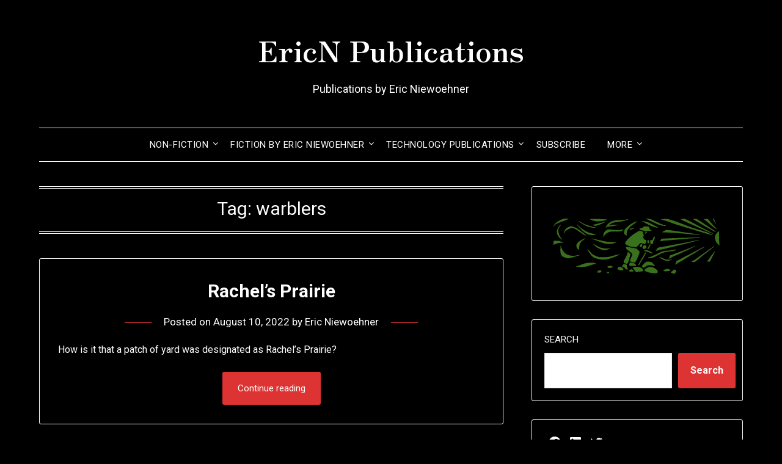

--- FILE ---
content_type: text/html; charset=UTF-8
request_url: https://ericn.pub/tag/warblers
body_size: 23581
content:
<!doctype html>
<html dir="ltr" lang="en-US" prefix="og: https://ogp.me/ns#">
<head>
	<meta charset="UTF-8">
	<meta name="viewport" content="width=device-width, initial-scale=1">
	<link rel="profile" href="http://gmpg.org/xfn/11">
	<title>warblers | EricN Publications</title>

		<!-- All in One SEO 4.9.3 - aioseo.com -->
	<meta name="robots" content="max-image-preview:large" />
	<meta name="google-site-verification" content="AMKrJ7mArG0ZppVKzrX38-vFuBtwcqrQnswudr0nnq8" />
	<meta name="msvalidate.01" content="571c98757bb8e718b916037d20c3fd1b" />
	<link rel="canonical" href="https://ericn.pub/tag/warblers" />
	<meta name="generator" content="All in One SEO (AIOSEO) 4.9.3" />
		<script type="application/ld+json" class="aioseo-schema">
			{"@context":"https:\/\/schema.org","@graph":[{"@type":"BreadcrumbList","@id":"https:\/\/ericn.pub\/tag\/warblers#breadcrumblist","itemListElement":[{"@type":"ListItem","@id":"https:\/\/ericn.pub#listItem","position":1,"name":"Home","item":"https:\/\/ericn.pub","nextItem":{"@type":"ListItem","@id":"https:\/\/ericn.pub\/tag\/warblers#listItem","name":"warblers"}},{"@type":"ListItem","@id":"https:\/\/ericn.pub\/tag\/warblers#listItem","position":2,"name":"warblers","previousItem":{"@type":"ListItem","@id":"https:\/\/ericn.pub#listItem","name":"Home"}}]},{"@type":"CollectionPage","@id":"https:\/\/ericn.pub\/tag\/warblers#collectionpage","url":"https:\/\/ericn.pub\/tag\/warblers","name":"warblers | EricN Publications","inLanguage":"en-US","isPartOf":{"@id":"https:\/\/ericn.pub\/#website"},"breadcrumb":{"@id":"https:\/\/ericn.pub\/tag\/warblers#breadcrumblist"}},{"@type":"Organization","@id":"https:\/\/ericn.pub\/#organization","name":"EricN Publications","description":"Publications by Eric Niewoehner","url":"https:\/\/ericn.pub\/","logo":{"@type":"ImageObject","url":"https:\/\/i0.wp.com\/ericn.pub\/wp-content\/uploads\/2022\/07\/Niecon-green-cropped-e1657823477509.png?fit=150%2C58&ssl=1","@id":"https:\/\/ericn.pub\/tag\/warblers\/#organizationLogo","width":150,"height":58,"caption":"EricN Publication Logo"},"image":{"@id":"https:\/\/ericn.pub\/tag\/warblers\/#organizationLogo"},"sameAs":["https:\/\/www.facebook.com\/EricN.Pub","https:\/\/twitter.com\/niewoehnere1","https:\/\/www.linkedin.com\/in\/eniewoehner\/","https:\/\/ericn.substack.com\/","https:\/\/gab.com\/NiewoehnerE"]},{"@type":"WebSite","@id":"https:\/\/ericn.pub\/#website","url":"https:\/\/ericn.pub\/","name":"EricN Publications","alternateName":"EricN","description":"Publications by Eric Niewoehner","inLanguage":"en-US","publisher":{"@id":"https:\/\/ericn.pub\/#organization"}}]}
		</script>
		<!-- All in One SEO -->

<link rel='dns-prefetch' href='//stats.wp.com' />
<link rel='dns-prefetch' href='//fonts.googleapis.com' />
<link rel='dns-prefetch' href='//www.googletagmanager.com' />
<link rel='dns-prefetch' href='//pagead2.googlesyndication.com' />
<link rel='preconnect' href='//i0.wp.com' />
<link rel='preconnect' href='//c0.wp.com' />
<link rel="alternate" type="application/rss+xml" title="EricN Publications &raquo; Feed" href="https://ericn.pub/feed" />
<link rel="alternate" type="application/rss+xml" title="EricN Publications &raquo; Comments Feed" href="https://ericn.pub/comments/feed" />
<script type="text/javascript" id="wpp-js" src="https://ericn.pub/wp-content/plugins/wordpress-popular-posts/assets/js/wpp.min.js?ver=7.3.6" data-sampling="0" data-sampling-rate="100" data-api-url="https://ericn.pub/wp-json/wordpress-popular-posts" data-post-id="0" data-token="172a07efa4" data-lang="0" data-debug="0"></script>
<link rel="alternate" type="application/rss+xml" title="EricN Publications &raquo; warblers Tag Feed" href="https://ericn.pub/tag/warblers/feed" />
<style id='wp-img-auto-sizes-contain-inline-css' type='text/css'>
img:is([sizes=auto i],[sizes^="auto," i]){contain-intrinsic-size:3000px 1500px}
/*# sourceURL=wp-img-auto-sizes-contain-inline-css */
</style>
<style id='superb-addons-variable-fallbacks-inline-css' type='text/css'>
:root{--wp--preset--color--primary:#1f7cec;--wp--preset--color--primary-hover:#3993ff;--wp--preset--color--base:#fff;--wp--preset--color--featured:#0a284b;--wp--preset--color--contrast-light:#fff;--wp--preset--color--contrast-dark:#000;--wp--preset--color--mono-1:#0d3c74;--wp--preset--color--mono-2:#64748b;--wp--preset--color--mono-3:#e2e8f0;--wp--preset--color--mono-4:#f8fafc;--wp--preset--spacing--superbspacing-xxsmall:clamp(5px,1vw,10px);--wp--preset--spacing--superbspacing-xsmall:clamp(10px,2vw,20px);--wp--preset--spacing--superbspacing-small:clamp(20px,4vw,40px);--wp--preset--spacing--superbspacing-medium:clamp(30px,6vw,60px);--wp--preset--spacing--superbspacing-large:clamp(40px,8vw,80px);--wp--preset--spacing--superbspacing-xlarge:clamp(50px,10vw,100px);--wp--preset--spacing--superbspacing-xxlarge:clamp(60px,12vw,120px);--wp--preset--font-size--superbfont-tiny:clamp(10px,0.625rem + ((1vw - 3.2px) * 0.227),12px);--wp--preset--font-size--superbfont-xxsmall:clamp(12px,0.75rem + ((1vw - 3.2px) * 0.227),14px);--wp--preset--font-size--superbfont-xsmall:clamp(16px,1rem + ((1vw - 3.2px) * 1),16px);--wp--preset--font-size--superbfont-small:clamp(16px,1rem + ((1vw - 3.2px) * 0.227),18px);--wp--preset--font-size--superbfont-medium:clamp(18px,1.125rem + ((1vw - 3.2px) * 0.227),20px);--wp--preset--font-size--superbfont-large:clamp(24px,1.5rem + ((1vw - 3.2px) * 0.909),32px);--wp--preset--font-size--superbfont-xlarge:clamp(32px,2rem + ((1vw - 3.2px) * 1.818),48px);--wp--preset--font-size--superbfont-xxlarge:clamp(40px,2.5rem + ((1vw - 3.2px) * 2.727),64px)}.has-primary-color{color:var(--wp--preset--color--primary)!important}.has-primary-hover-color{color:var(--wp--preset--color--primary-hover)!important}.has-base-color{color:var(--wp--preset--color--base)!important}.has-featured-color{color:var(--wp--preset--color--featured)!important}.has-contrast-light-color{color:var(--wp--preset--color--contrast-light)!important}.has-contrast-dark-color{color:var(--wp--preset--color--contrast-dark)!important}.has-mono-1-color{color:var(--wp--preset--color--mono-1)!important}.has-mono-2-color{color:var(--wp--preset--color--mono-2)!important}.has-mono-3-color{color:var(--wp--preset--color--mono-3)!important}.has-mono-4-color{color:var(--wp--preset--color--mono-4)!important}.has-primary-background-color{background-color:var(--wp--preset--color--primary)!important}.has-primary-hover-background-color{background-color:var(--wp--preset--color--primary-hover)!important}.has-base-background-color{background-color:var(--wp--preset--color--base)!important}.has-featured-background-color{background-color:var(--wp--preset--color--featured)!important}.has-contrast-light-background-color{background-color:var(--wp--preset--color--contrast-light)!important}.has-contrast-dark-background-color{background-color:var(--wp--preset--color--contrast-dark)!important}.has-mono-1-background-color{background-color:var(--wp--preset--color--mono-1)!important}.has-mono-2-background-color{background-color:var(--wp--preset--color--mono-2)!important}.has-mono-3-background-color{background-color:var(--wp--preset--color--mono-3)!important}.has-mono-4-background-color{background-color:var(--wp--preset--color--mono-4)!important}.has-superbfont-tiny-font-size{font-size:var(--wp--preset--font-size--superbfont-tiny)!important}.has-superbfont-xxsmall-font-size{font-size:var(--wp--preset--font-size--superbfont-xxsmall)!important}.has-superbfont-xsmall-font-size{font-size:var(--wp--preset--font-size--superbfont-xsmall)!important}.has-superbfont-small-font-size{font-size:var(--wp--preset--font-size--superbfont-small)!important}.has-superbfont-medium-font-size{font-size:var(--wp--preset--font-size--superbfont-medium)!important}.has-superbfont-large-font-size{font-size:var(--wp--preset--font-size--superbfont-large)!important}.has-superbfont-xlarge-font-size{font-size:var(--wp--preset--font-size--superbfont-xlarge)!important}.has-superbfont-xxlarge-font-size{font-size:var(--wp--preset--font-size--superbfont-xxlarge)!important}
/*# sourceURL=superb-addons-variable-fallbacks-inline-css */
</style>
<style id='wp-emoji-styles-inline-css' type='text/css'>

	img.wp-smiley, img.emoji {
		display: inline !important;
		border: none !important;
		box-shadow: none !important;
		height: 1em !important;
		width: 1em !important;
		margin: 0 0.07em !important;
		vertical-align: -0.1em !important;
		background: none !important;
		padding: 0 !important;
	}
/*# sourceURL=wp-emoji-styles-inline-css */
</style>
<link rel='stylesheet' id='wp-block-library-css' href='https://c0.wp.com/c/6.9/wp-includes/css/dist/block-library/style.min.css' type='text/css' media='all' />
<style id='wp-block-heading-inline-css' type='text/css'>
h1:where(.wp-block-heading).has-background,h2:where(.wp-block-heading).has-background,h3:where(.wp-block-heading).has-background,h4:where(.wp-block-heading).has-background,h5:where(.wp-block-heading).has-background,h6:where(.wp-block-heading).has-background{padding:1.25em 2.375em}h1.has-text-align-left[style*=writing-mode]:where([style*=vertical-lr]),h1.has-text-align-right[style*=writing-mode]:where([style*=vertical-rl]),h2.has-text-align-left[style*=writing-mode]:where([style*=vertical-lr]),h2.has-text-align-right[style*=writing-mode]:where([style*=vertical-rl]),h3.has-text-align-left[style*=writing-mode]:where([style*=vertical-lr]),h3.has-text-align-right[style*=writing-mode]:where([style*=vertical-rl]),h4.has-text-align-left[style*=writing-mode]:where([style*=vertical-lr]),h4.has-text-align-right[style*=writing-mode]:where([style*=vertical-rl]),h5.has-text-align-left[style*=writing-mode]:where([style*=vertical-lr]),h5.has-text-align-right[style*=writing-mode]:where([style*=vertical-rl]),h6.has-text-align-left[style*=writing-mode]:where([style*=vertical-lr]),h6.has-text-align-right[style*=writing-mode]:where([style*=vertical-rl]){rotate:180deg}
/*# sourceURL=https://c0.wp.com/c/6.9/wp-includes/blocks/heading/style.min.css */
</style>
<style id='wp-block-image-inline-css' type='text/css'>
.wp-block-image>a,.wp-block-image>figure>a{display:inline-block}.wp-block-image img{box-sizing:border-box;height:auto;max-width:100%;vertical-align:bottom}@media not (prefers-reduced-motion){.wp-block-image img.hide{visibility:hidden}.wp-block-image img.show{animation:show-content-image .4s}}.wp-block-image[style*=border-radius] img,.wp-block-image[style*=border-radius]>a{border-radius:inherit}.wp-block-image.has-custom-border img{box-sizing:border-box}.wp-block-image.aligncenter{text-align:center}.wp-block-image.alignfull>a,.wp-block-image.alignwide>a{width:100%}.wp-block-image.alignfull img,.wp-block-image.alignwide img{height:auto;width:100%}.wp-block-image .aligncenter,.wp-block-image .alignleft,.wp-block-image .alignright,.wp-block-image.aligncenter,.wp-block-image.alignleft,.wp-block-image.alignright{display:table}.wp-block-image .aligncenter>figcaption,.wp-block-image .alignleft>figcaption,.wp-block-image .alignright>figcaption,.wp-block-image.aligncenter>figcaption,.wp-block-image.alignleft>figcaption,.wp-block-image.alignright>figcaption{caption-side:bottom;display:table-caption}.wp-block-image .alignleft{float:left;margin:.5em 1em .5em 0}.wp-block-image .alignright{float:right;margin:.5em 0 .5em 1em}.wp-block-image .aligncenter{margin-left:auto;margin-right:auto}.wp-block-image :where(figcaption){margin-bottom:1em;margin-top:.5em}.wp-block-image.is-style-circle-mask img{border-radius:9999px}@supports ((-webkit-mask-image:none) or (mask-image:none)) or (-webkit-mask-image:none){.wp-block-image.is-style-circle-mask img{border-radius:0;-webkit-mask-image:url('data:image/svg+xml;utf8,<svg viewBox="0 0 100 100" xmlns="http://www.w3.org/2000/svg"><circle cx="50" cy="50" r="50"/></svg>');mask-image:url('data:image/svg+xml;utf8,<svg viewBox="0 0 100 100" xmlns="http://www.w3.org/2000/svg"><circle cx="50" cy="50" r="50"/></svg>');mask-mode:alpha;-webkit-mask-position:center;mask-position:center;-webkit-mask-repeat:no-repeat;mask-repeat:no-repeat;-webkit-mask-size:contain;mask-size:contain}}:root :where(.wp-block-image.is-style-rounded img,.wp-block-image .is-style-rounded img){border-radius:9999px}.wp-block-image figure{margin:0}.wp-lightbox-container{display:flex;flex-direction:column;position:relative}.wp-lightbox-container img{cursor:zoom-in}.wp-lightbox-container img:hover+button{opacity:1}.wp-lightbox-container button{align-items:center;backdrop-filter:blur(16px) saturate(180%);background-color:#5a5a5a40;border:none;border-radius:4px;cursor:zoom-in;display:flex;height:20px;justify-content:center;opacity:0;padding:0;position:absolute;right:16px;text-align:center;top:16px;width:20px;z-index:100}@media not (prefers-reduced-motion){.wp-lightbox-container button{transition:opacity .2s ease}}.wp-lightbox-container button:focus-visible{outline:3px auto #5a5a5a40;outline:3px auto -webkit-focus-ring-color;outline-offset:3px}.wp-lightbox-container button:hover{cursor:pointer;opacity:1}.wp-lightbox-container button:focus{opacity:1}.wp-lightbox-container button:focus,.wp-lightbox-container button:hover,.wp-lightbox-container button:not(:hover):not(:active):not(.has-background){background-color:#5a5a5a40;border:none}.wp-lightbox-overlay{box-sizing:border-box;cursor:zoom-out;height:100vh;left:0;overflow:hidden;position:fixed;top:0;visibility:hidden;width:100%;z-index:100000}.wp-lightbox-overlay .close-button{align-items:center;cursor:pointer;display:flex;justify-content:center;min-height:40px;min-width:40px;padding:0;position:absolute;right:calc(env(safe-area-inset-right) + 16px);top:calc(env(safe-area-inset-top) + 16px);z-index:5000000}.wp-lightbox-overlay .close-button:focus,.wp-lightbox-overlay .close-button:hover,.wp-lightbox-overlay .close-button:not(:hover):not(:active):not(.has-background){background:none;border:none}.wp-lightbox-overlay .lightbox-image-container{height:var(--wp--lightbox-container-height);left:50%;overflow:hidden;position:absolute;top:50%;transform:translate(-50%,-50%);transform-origin:top left;width:var(--wp--lightbox-container-width);z-index:9999999999}.wp-lightbox-overlay .wp-block-image{align-items:center;box-sizing:border-box;display:flex;height:100%;justify-content:center;margin:0;position:relative;transform-origin:0 0;width:100%;z-index:3000000}.wp-lightbox-overlay .wp-block-image img{height:var(--wp--lightbox-image-height);min-height:var(--wp--lightbox-image-height);min-width:var(--wp--lightbox-image-width);width:var(--wp--lightbox-image-width)}.wp-lightbox-overlay .wp-block-image figcaption{display:none}.wp-lightbox-overlay button{background:none;border:none}.wp-lightbox-overlay .scrim{background-color:#fff;height:100%;opacity:.9;position:absolute;width:100%;z-index:2000000}.wp-lightbox-overlay.active{visibility:visible}@media not (prefers-reduced-motion){.wp-lightbox-overlay.active{animation:turn-on-visibility .25s both}.wp-lightbox-overlay.active img{animation:turn-on-visibility .35s both}.wp-lightbox-overlay.show-closing-animation:not(.active){animation:turn-off-visibility .35s both}.wp-lightbox-overlay.show-closing-animation:not(.active) img{animation:turn-off-visibility .25s both}.wp-lightbox-overlay.zoom.active{animation:none;opacity:1;visibility:visible}.wp-lightbox-overlay.zoom.active .lightbox-image-container{animation:lightbox-zoom-in .4s}.wp-lightbox-overlay.zoom.active .lightbox-image-container img{animation:none}.wp-lightbox-overlay.zoom.active .scrim{animation:turn-on-visibility .4s forwards}.wp-lightbox-overlay.zoom.show-closing-animation:not(.active){animation:none}.wp-lightbox-overlay.zoom.show-closing-animation:not(.active) .lightbox-image-container{animation:lightbox-zoom-out .4s}.wp-lightbox-overlay.zoom.show-closing-animation:not(.active) .lightbox-image-container img{animation:none}.wp-lightbox-overlay.zoom.show-closing-animation:not(.active) .scrim{animation:turn-off-visibility .4s forwards}}@keyframes show-content-image{0%{visibility:hidden}99%{visibility:hidden}to{visibility:visible}}@keyframes turn-on-visibility{0%{opacity:0}to{opacity:1}}@keyframes turn-off-visibility{0%{opacity:1;visibility:visible}99%{opacity:0;visibility:visible}to{opacity:0;visibility:hidden}}@keyframes lightbox-zoom-in{0%{transform:translate(calc((-100vw + var(--wp--lightbox-scrollbar-width))/2 + var(--wp--lightbox-initial-left-position)),calc(-50vh + var(--wp--lightbox-initial-top-position))) scale(var(--wp--lightbox-scale))}to{transform:translate(-50%,-50%) scale(1)}}@keyframes lightbox-zoom-out{0%{transform:translate(-50%,-50%) scale(1);visibility:visible}99%{visibility:visible}to{transform:translate(calc((-100vw + var(--wp--lightbox-scrollbar-width))/2 + var(--wp--lightbox-initial-left-position)),calc(-50vh + var(--wp--lightbox-initial-top-position))) scale(var(--wp--lightbox-scale));visibility:hidden}}
/*# sourceURL=https://c0.wp.com/c/6.9/wp-includes/blocks/image/style.min.css */
</style>
<style id='wp-block-latest-posts-inline-css' type='text/css'>
.wp-block-latest-posts{box-sizing:border-box}.wp-block-latest-posts.alignleft{margin-right:2em}.wp-block-latest-posts.alignright{margin-left:2em}.wp-block-latest-posts.wp-block-latest-posts__list{list-style:none}.wp-block-latest-posts.wp-block-latest-posts__list li{clear:both;overflow-wrap:break-word}.wp-block-latest-posts.is-grid{display:flex;flex-wrap:wrap}.wp-block-latest-posts.is-grid li{margin:0 1.25em 1.25em 0;width:100%}@media (min-width:600px){.wp-block-latest-posts.columns-2 li{width:calc(50% - .625em)}.wp-block-latest-posts.columns-2 li:nth-child(2n){margin-right:0}.wp-block-latest-posts.columns-3 li{width:calc(33.33333% - .83333em)}.wp-block-latest-posts.columns-3 li:nth-child(3n){margin-right:0}.wp-block-latest-posts.columns-4 li{width:calc(25% - .9375em)}.wp-block-latest-posts.columns-4 li:nth-child(4n){margin-right:0}.wp-block-latest-posts.columns-5 li{width:calc(20% - 1em)}.wp-block-latest-posts.columns-5 li:nth-child(5n){margin-right:0}.wp-block-latest-posts.columns-6 li{width:calc(16.66667% - 1.04167em)}.wp-block-latest-posts.columns-6 li:nth-child(6n){margin-right:0}}:root :where(.wp-block-latest-posts.is-grid){padding:0}:root :where(.wp-block-latest-posts.wp-block-latest-posts__list){padding-left:0}.wp-block-latest-posts__post-author,.wp-block-latest-posts__post-date{display:block;font-size:.8125em}.wp-block-latest-posts__post-excerpt,.wp-block-latest-posts__post-full-content{margin-bottom:1em;margin-top:.5em}.wp-block-latest-posts__featured-image a{display:inline-block}.wp-block-latest-posts__featured-image img{height:auto;max-width:100%;width:auto}.wp-block-latest-posts__featured-image.alignleft{float:left;margin-right:1em}.wp-block-latest-posts__featured-image.alignright{float:right;margin-left:1em}.wp-block-latest-posts__featured-image.aligncenter{margin-bottom:1em;text-align:center}
/*# sourceURL=https://c0.wp.com/c/6.9/wp-includes/blocks/latest-posts/style.min.css */
</style>
<style id='wp-block-search-inline-css' type='text/css'>
.wp-block-search__button{margin-left:10px;word-break:normal}.wp-block-search__button.has-icon{line-height:0}.wp-block-search__button svg{height:1.25em;min-height:24px;min-width:24px;width:1.25em;fill:currentColor;vertical-align:text-bottom}:where(.wp-block-search__button){border:1px solid #ccc;padding:6px 10px}.wp-block-search__inside-wrapper{display:flex;flex:auto;flex-wrap:nowrap;max-width:100%}.wp-block-search__label{width:100%}.wp-block-search.wp-block-search__button-only .wp-block-search__button{box-sizing:border-box;display:flex;flex-shrink:0;justify-content:center;margin-left:0;max-width:100%}.wp-block-search.wp-block-search__button-only .wp-block-search__inside-wrapper{min-width:0!important;transition-property:width}.wp-block-search.wp-block-search__button-only .wp-block-search__input{flex-basis:100%;transition-duration:.3s}.wp-block-search.wp-block-search__button-only.wp-block-search__searchfield-hidden,.wp-block-search.wp-block-search__button-only.wp-block-search__searchfield-hidden .wp-block-search__inside-wrapper{overflow:hidden}.wp-block-search.wp-block-search__button-only.wp-block-search__searchfield-hidden .wp-block-search__input{border-left-width:0!important;border-right-width:0!important;flex-basis:0;flex-grow:0;margin:0;min-width:0!important;padding-left:0!important;padding-right:0!important;width:0!important}:where(.wp-block-search__input){appearance:none;border:1px solid #949494;flex-grow:1;font-family:inherit;font-size:inherit;font-style:inherit;font-weight:inherit;letter-spacing:inherit;line-height:inherit;margin-left:0;margin-right:0;min-width:3rem;padding:8px;text-decoration:unset!important;text-transform:inherit}:where(.wp-block-search__button-inside .wp-block-search__inside-wrapper){background-color:#fff;border:1px solid #949494;box-sizing:border-box;padding:4px}:where(.wp-block-search__button-inside .wp-block-search__inside-wrapper) .wp-block-search__input{border:none;border-radius:0;padding:0 4px}:where(.wp-block-search__button-inside .wp-block-search__inside-wrapper) .wp-block-search__input:focus{outline:none}:where(.wp-block-search__button-inside .wp-block-search__inside-wrapper) :where(.wp-block-search__button){padding:4px 8px}.wp-block-search.aligncenter .wp-block-search__inside-wrapper{margin:auto}.wp-block[data-align=right] .wp-block-search.wp-block-search__button-only .wp-block-search__inside-wrapper{float:right}
/*# sourceURL=https://c0.wp.com/c/6.9/wp-includes/blocks/search/style.min.css */
</style>
<style id='wp-block-group-inline-css' type='text/css'>
.wp-block-group{box-sizing:border-box}:where(.wp-block-group.wp-block-group-is-layout-constrained){position:relative}
.wp-block-group.is-style-superbaddons-card{background-color:var(--wp--preset--color--contrast-light);border-color:var(--wp--preset--color--mono-3);border-radius:10px;border-style:solid;border-width:1px;box-shadow:0 1px 2px 0 rgba(0,0,0,.05);color:var(--wp--preset--color--contrast-dark);padding:var(--wp--preset--spacing--superbspacing-small)}
/*# sourceURL=wp-block-group-inline-css */
</style>
<style id='wp-block-social-links-inline-css' type='text/css'>
.wp-block-social-links{background:none;box-sizing:border-box;margin-left:0;padding-left:0;padding-right:0;text-indent:0}.wp-block-social-links .wp-social-link a,.wp-block-social-links .wp-social-link a:hover{border-bottom:0;box-shadow:none;text-decoration:none}.wp-block-social-links .wp-social-link svg{height:1em;width:1em}.wp-block-social-links .wp-social-link span:not(.screen-reader-text){font-size:.65em;margin-left:.5em;margin-right:.5em}.wp-block-social-links.has-small-icon-size{font-size:16px}.wp-block-social-links,.wp-block-social-links.has-normal-icon-size{font-size:24px}.wp-block-social-links.has-large-icon-size{font-size:36px}.wp-block-social-links.has-huge-icon-size{font-size:48px}.wp-block-social-links.aligncenter{display:flex;justify-content:center}.wp-block-social-links.alignright{justify-content:flex-end}.wp-block-social-link{border-radius:9999px;display:block}@media not (prefers-reduced-motion){.wp-block-social-link{transition:transform .1s ease}}.wp-block-social-link{height:auto}.wp-block-social-link a{align-items:center;display:flex;line-height:0}.wp-block-social-link:hover{transform:scale(1.1)}.wp-block-social-links .wp-block-social-link.wp-social-link{display:inline-block;margin:0;padding:0}.wp-block-social-links .wp-block-social-link.wp-social-link .wp-block-social-link-anchor,.wp-block-social-links .wp-block-social-link.wp-social-link .wp-block-social-link-anchor svg,.wp-block-social-links .wp-block-social-link.wp-social-link .wp-block-social-link-anchor:active,.wp-block-social-links .wp-block-social-link.wp-social-link .wp-block-social-link-anchor:hover,.wp-block-social-links .wp-block-social-link.wp-social-link .wp-block-social-link-anchor:visited{color:currentColor;fill:currentColor}:where(.wp-block-social-links:not(.is-style-logos-only)) .wp-social-link{background-color:#f0f0f0;color:#444}:where(.wp-block-social-links:not(.is-style-logos-only)) .wp-social-link-amazon{background-color:#f90;color:#fff}:where(.wp-block-social-links:not(.is-style-logos-only)) .wp-social-link-bandcamp{background-color:#1ea0c3;color:#fff}:where(.wp-block-social-links:not(.is-style-logos-only)) .wp-social-link-behance{background-color:#0757fe;color:#fff}:where(.wp-block-social-links:not(.is-style-logos-only)) .wp-social-link-bluesky{background-color:#0a7aff;color:#fff}:where(.wp-block-social-links:not(.is-style-logos-only)) .wp-social-link-codepen{background-color:#1e1f26;color:#fff}:where(.wp-block-social-links:not(.is-style-logos-only)) .wp-social-link-deviantart{background-color:#02e49b;color:#fff}:where(.wp-block-social-links:not(.is-style-logos-only)) .wp-social-link-discord{background-color:#5865f2;color:#fff}:where(.wp-block-social-links:not(.is-style-logos-only)) .wp-social-link-dribbble{background-color:#e94c89;color:#fff}:where(.wp-block-social-links:not(.is-style-logos-only)) .wp-social-link-dropbox{background-color:#4280ff;color:#fff}:where(.wp-block-social-links:not(.is-style-logos-only)) .wp-social-link-etsy{background-color:#f45800;color:#fff}:where(.wp-block-social-links:not(.is-style-logos-only)) .wp-social-link-facebook{background-color:#0866ff;color:#fff}:where(.wp-block-social-links:not(.is-style-logos-only)) .wp-social-link-fivehundredpx{background-color:#000;color:#fff}:where(.wp-block-social-links:not(.is-style-logos-only)) .wp-social-link-flickr{background-color:#0461dd;color:#fff}:where(.wp-block-social-links:not(.is-style-logos-only)) .wp-social-link-foursquare{background-color:#e65678;color:#fff}:where(.wp-block-social-links:not(.is-style-logos-only)) .wp-social-link-github{background-color:#24292d;color:#fff}:where(.wp-block-social-links:not(.is-style-logos-only)) .wp-social-link-goodreads{background-color:#eceadd;color:#382110}:where(.wp-block-social-links:not(.is-style-logos-only)) .wp-social-link-google{background-color:#ea4434;color:#fff}:where(.wp-block-social-links:not(.is-style-logos-only)) .wp-social-link-gravatar{background-color:#1d4fc4;color:#fff}:where(.wp-block-social-links:not(.is-style-logos-only)) .wp-social-link-instagram{background-color:#f00075;color:#fff}:where(.wp-block-social-links:not(.is-style-logos-only)) .wp-social-link-lastfm{background-color:#e21b24;color:#fff}:where(.wp-block-social-links:not(.is-style-logos-only)) .wp-social-link-linkedin{background-color:#0d66c2;color:#fff}:where(.wp-block-social-links:not(.is-style-logos-only)) .wp-social-link-mastodon{background-color:#3288d4;color:#fff}:where(.wp-block-social-links:not(.is-style-logos-only)) .wp-social-link-medium{background-color:#000;color:#fff}:where(.wp-block-social-links:not(.is-style-logos-only)) .wp-social-link-meetup{background-color:#f6405f;color:#fff}:where(.wp-block-social-links:not(.is-style-logos-only)) .wp-social-link-patreon{background-color:#000;color:#fff}:where(.wp-block-social-links:not(.is-style-logos-only)) .wp-social-link-pinterest{background-color:#e60122;color:#fff}:where(.wp-block-social-links:not(.is-style-logos-only)) .wp-social-link-pocket{background-color:#ef4155;color:#fff}:where(.wp-block-social-links:not(.is-style-logos-only)) .wp-social-link-reddit{background-color:#ff4500;color:#fff}:where(.wp-block-social-links:not(.is-style-logos-only)) .wp-social-link-skype{background-color:#0478d7;color:#fff}:where(.wp-block-social-links:not(.is-style-logos-only)) .wp-social-link-snapchat{background-color:#fefc00;color:#fff;stroke:#000}:where(.wp-block-social-links:not(.is-style-logos-only)) .wp-social-link-soundcloud{background-color:#ff5600;color:#fff}:where(.wp-block-social-links:not(.is-style-logos-only)) .wp-social-link-spotify{background-color:#1bd760;color:#fff}:where(.wp-block-social-links:not(.is-style-logos-only)) .wp-social-link-telegram{background-color:#2aabee;color:#fff}:where(.wp-block-social-links:not(.is-style-logos-only)) .wp-social-link-threads{background-color:#000;color:#fff}:where(.wp-block-social-links:not(.is-style-logos-only)) .wp-social-link-tiktok{background-color:#000;color:#fff}:where(.wp-block-social-links:not(.is-style-logos-only)) .wp-social-link-tumblr{background-color:#011835;color:#fff}:where(.wp-block-social-links:not(.is-style-logos-only)) .wp-social-link-twitch{background-color:#6440a4;color:#fff}:where(.wp-block-social-links:not(.is-style-logos-only)) .wp-social-link-twitter{background-color:#1da1f2;color:#fff}:where(.wp-block-social-links:not(.is-style-logos-only)) .wp-social-link-vimeo{background-color:#1eb7ea;color:#fff}:where(.wp-block-social-links:not(.is-style-logos-only)) .wp-social-link-vk{background-color:#4680c2;color:#fff}:where(.wp-block-social-links:not(.is-style-logos-only)) .wp-social-link-wordpress{background-color:#3499cd;color:#fff}:where(.wp-block-social-links:not(.is-style-logos-only)) .wp-social-link-whatsapp{background-color:#25d366;color:#fff}:where(.wp-block-social-links:not(.is-style-logos-only)) .wp-social-link-x{background-color:#000;color:#fff}:where(.wp-block-social-links:not(.is-style-logos-only)) .wp-social-link-yelp{background-color:#d32422;color:#fff}:where(.wp-block-social-links:not(.is-style-logos-only)) .wp-social-link-youtube{background-color:red;color:#fff}:where(.wp-block-social-links.is-style-logos-only) .wp-social-link{background:none}:where(.wp-block-social-links.is-style-logos-only) .wp-social-link svg{height:1.25em;width:1.25em}:where(.wp-block-social-links.is-style-logos-only) .wp-social-link-amazon{color:#f90}:where(.wp-block-social-links.is-style-logos-only) .wp-social-link-bandcamp{color:#1ea0c3}:where(.wp-block-social-links.is-style-logos-only) .wp-social-link-behance{color:#0757fe}:where(.wp-block-social-links.is-style-logos-only) .wp-social-link-bluesky{color:#0a7aff}:where(.wp-block-social-links.is-style-logos-only) .wp-social-link-codepen{color:#1e1f26}:where(.wp-block-social-links.is-style-logos-only) .wp-social-link-deviantart{color:#02e49b}:where(.wp-block-social-links.is-style-logos-only) .wp-social-link-discord{color:#5865f2}:where(.wp-block-social-links.is-style-logos-only) .wp-social-link-dribbble{color:#e94c89}:where(.wp-block-social-links.is-style-logos-only) .wp-social-link-dropbox{color:#4280ff}:where(.wp-block-social-links.is-style-logos-only) .wp-social-link-etsy{color:#f45800}:where(.wp-block-social-links.is-style-logos-only) .wp-social-link-facebook{color:#0866ff}:where(.wp-block-social-links.is-style-logos-only) .wp-social-link-fivehundredpx{color:#000}:where(.wp-block-social-links.is-style-logos-only) .wp-social-link-flickr{color:#0461dd}:where(.wp-block-social-links.is-style-logos-only) .wp-social-link-foursquare{color:#e65678}:where(.wp-block-social-links.is-style-logos-only) .wp-social-link-github{color:#24292d}:where(.wp-block-social-links.is-style-logos-only) .wp-social-link-goodreads{color:#382110}:where(.wp-block-social-links.is-style-logos-only) .wp-social-link-google{color:#ea4434}:where(.wp-block-social-links.is-style-logos-only) .wp-social-link-gravatar{color:#1d4fc4}:where(.wp-block-social-links.is-style-logos-only) .wp-social-link-instagram{color:#f00075}:where(.wp-block-social-links.is-style-logos-only) .wp-social-link-lastfm{color:#e21b24}:where(.wp-block-social-links.is-style-logos-only) .wp-social-link-linkedin{color:#0d66c2}:where(.wp-block-social-links.is-style-logos-only) .wp-social-link-mastodon{color:#3288d4}:where(.wp-block-social-links.is-style-logos-only) .wp-social-link-medium{color:#000}:where(.wp-block-social-links.is-style-logos-only) .wp-social-link-meetup{color:#f6405f}:where(.wp-block-social-links.is-style-logos-only) .wp-social-link-patreon{color:#000}:where(.wp-block-social-links.is-style-logos-only) .wp-social-link-pinterest{color:#e60122}:where(.wp-block-social-links.is-style-logos-only) .wp-social-link-pocket{color:#ef4155}:where(.wp-block-social-links.is-style-logos-only) .wp-social-link-reddit{color:#ff4500}:where(.wp-block-social-links.is-style-logos-only) .wp-social-link-skype{color:#0478d7}:where(.wp-block-social-links.is-style-logos-only) .wp-social-link-snapchat{color:#fff;stroke:#000}:where(.wp-block-social-links.is-style-logos-only) .wp-social-link-soundcloud{color:#ff5600}:where(.wp-block-social-links.is-style-logos-only) .wp-social-link-spotify{color:#1bd760}:where(.wp-block-social-links.is-style-logos-only) .wp-social-link-telegram{color:#2aabee}:where(.wp-block-social-links.is-style-logos-only) .wp-social-link-threads{color:#000}:where(.wp-block-social-links.is-style-logos-only) .wp-social-link-tiktok{color:#000}:where(.wp-block-social-links.is-style-logos-only) .wp-social-link-tumblr{color:#011835}:where(.wp-block-social-links.is-style-logos-only) .wp-social-link-twitch{color:#6440a4}:where(.wp-block-social-links.is-style-logos-only) .wp-social-link-twitter{color:#1da1f2}:where(.wp-block-social-links.is-style-logos-only) .wp-social-link-vimeo{color:#1eb7ea}:where(.wp-block-social-links.is-style-logos-only) .wp-social-link-vk{color:#4680c2}:where(.wp-block-social-links.is-style-logos-only) .wp-social-link-whatsapp{color:#25d366}:where(.wp-block-social-links.is-style-logos-only) .wp-social-link-wordpress{color:#3499cd}:where(.wp-block-social-links.is-style-logos-only) .wp-social-link-x{color:#000}:where(.wp-block-social-links.is-style-logos-only) .wp-social-link-yelp{color:#d32422}:where(.wp-block-social-links.is-style-logos-only) .wp-social-link-youtube{color:red}.wp-block-social-links.is-style-pill-shape .wp-social-link{width:auto}:root :where(.wp-block-social-links .wp-social-link a){padding:.25em}:root :where(.wp-block-social-links.is-style-logos-only .wp-social-link a){padding:0}:root :where(.wp-block-social-links.is-style-pill-shape .wp-social-link a){padding-left:.6666666667em;padding-right:.6666666667em}.wp-block-social-links:not(.has-icon-color):not(.has-icon-background-color) .wp-social-link-snapchat .wp-block-social-link-label{color:#000}
/*# sourceURL=https://c0.wp.com/c/6.9/wp-includes/blocks/social-links/style.min.css */
</style>
<style id='global-styles-inline-css' type='text/css'>
:root{--wp--preset--aspect-ratio--square: 1;--wp--preset--aspect-ratio--4-3: 4/3;--wp--preset--aspect-ratio--3-4: 3/4;--wp--preset--aspect-ratio--3-2: 3/2;--wp--preset--aspect-ratio--2-3: 2/3;--wp--preset--aspect-ratio--16-9: 16/9;--wp--preset--aspect-ratio--9-16: 9/16;--wp--preset--color--black: #000000;--wp--preset--color--cyan-bluish-gray: #abb8c3;--wp--preset--color--white: #ffffff;--wp--preset--color--pale-pink: #f78da7;--wp--preset--color--vivid-red: #cf2e2e;--wp--preset--color--luminous-vivid-orange: #ff6900;--wp--preset--color--luminous-vivid-amber: #fcb900;--wp--preset--color--light-green-cyan: #7bdcb5;--wp--preset--color--vivid-green-cyan: #00d084;--wp--preset--color--pale-cyan-blue: #8ed1fc;--wp--preset--color--vivid-cyan-blue: #0693e3;--wp--preset--color--vivid-purple: #9b51e0;--wp--preset--gradient--vivid-cyan-blue-to-vivid-purple: linear-gradient(135deg,rgb(6,147,227) 0%,rgb(155,81,224) 100%);--wp--preset--gradient--light-green-cyan-to-vivid-green-cyan: linear-gradient(135deg,rgb(122,220,180) 0%,rgb(0,208,130) 100%);--wp--preset--gradient--luminous-vivid-amber-to-luminous-vivid-orange: linear-gradient(135deg,rgb(252,185,0) 0%,rgb(255,105,0) 100%);--wp--preset--gradient--luminous-vivid-orange-to-vivid-red: linear-gradient(135deg,rgb(255,105,0) 0%,rgb(207,46,46) 100%);--wp--preset--gradient--very-light-gray-to-cyan-bluish-gray: linear-gradient(135deg,rgb(238,238,238) 0%,rgb(169,184,195) 100%);--wp--preset--gradient--cool-to-warm-spectrum: linear-gradient(135deg,rgb(74,234,220) 0%,rgb(151,120,209) 20%,rgb(207,42,186) 40%,rgb(238,44,130) 60%,rgb(251,105,98) 80%,rgb(254,248,76) 100%);--wp--preset--gradient--blush-light-purple: linear-gradient(135deg,rgb(255,206,236) 0%,rgb(152,150,240) 100%);--wp--preset--gradient--blush-bordeaux: linear-gradient(135deg,rgb(254,205,165) 0%,rgb(254,45,45) 50%,rgb(107,0,62) 100%);--wp--preset--gradient--luminous-dusk: linear-gradient(135deg,rgb(255,203,112) 0%,rgb(199,81,192) 50%,rgb(65,88,208) 100%);--wp--preset--gradient--pale-ocean: linear-gradient(135deg,rgb(255,245,203) 0%,rgb(182,227,212) 50%,rgb(51,167,181) 100%);--wp--preset--gradient--electric-grass: linear-gradient(135deg,rgb(202,248,128) 0%,rgb(113,206,126) 100%);--wp--preset--gradient--midnight: linear-gradient(135deg,rgb(2,3,129) 0%,rgb(40,116,252) 100%);--wp--preset--font-size--small: 13px;--wp--preset--font-size--medium: 20px;--wp--preset--font-size--large: 36px;--wp--preset--font-size--x-large: 42px;--wp--preset--spacing--20: 0.44rem;--wp--preset--spacing--30: 0.67rem;--wp--preset--spacing--40: 1rem;--wp--preset--spacing--50: 1.5rem;--wp--preset--spacing--60: 2.25rem;--wp--preset--spacing--70: 3.38rem;--wp--preset--spacing--80: 5.06rem;--wp--preset--shadow--natural: 6px 6px 9px rgba(0, 0, 0, 0.2);--wp--preset--shadow--deep: 12px 12px 50px rgba(0, 0, 0, 0.4);--wp--preset--shadow--sharp: 6px 6px 0px rgba(0, 0, 0, 0.2);--wp--preset--shadow--outlined: 6px 6px 0px -3px rgb(255, 255, 255), 6px 6px rgb(0, 0, 0);--wp--preset--shadow--crisp: 6px 6px 0px rgb(0, 0, 0);}:where(.is-layout-flex){gap: 0.5em;}:where(.is-layout-grid){gap: 0.5em;}body .is-layout-flex{display: flex;}.is-layout-flex{flex-wrap: wrap;align-items: center;}.is-layout-flex > :is(*, div){margin: 0;}body .is-layout-grid{display: grid;}.is-layout-grid > :is(*, div){margin: 0;}:where(.wp-block-columns.is-layout-flex){gap: 2em;}:where(.wp-block-columns.is-layout-grid){gap: 2em;}:where(.wp-block-post-template.is-layout-flex){gap: 1.25em;}:where(.wp-block-post-template.is-layout-grid){gap: 1.25em;}.has-black-color{color: var(--wp--preset--color--black) !important;}.has-cyan-bluish-gray-color{color: var(--wp--preset--color--cyan-bluish-gray) !important;}.has-white-color{color: var(--wp--preset--color--white) !important;}.has-pale-pink-color{color: var(--wp--preset--color--pale-pink) !important;}.has-vivid-red-color{color: var(--wp--preset--color--vivid-red) !important;}.has-luminous-vivid-orange-color{color: var(--wp--preset--color--luminous-vivid-orange) !important;}.has-luminous-vivid-amber-color{color: var(--wp--preset--color--luminous-vivid-amber) !important;}.has-light-green-cyan-color{color: var(--wp--preset--color--light-green-cyan) !important;}.has-vivid-green-cyan-color{color: var(--wp--preset--color--vivid-green-cyan) !important;}.has-pale-cyan-blue-color{color: var(--wp--preset--color--pale-cyan-blue) !important;}.has-vivid-cyan-blue-color{color: var(--wp--preset--color--vivid-cyan-blue) !important;}.has-vivid-purple-color{color: var(--wp--preset--color--vivid-purple) !important;}.has-black-background-color{background-color: var(--wp--preset--color--black) !important;}.has-cyan-bluish-gray-background-color{background-color: var(--wp--preset--color--cyan-bluish-gray) !important;}.has-white-background-color{background-color: var(--wp--preset--color--white) !important;}.has-pale-pink-background-color{background-color: var(--wp--preset--color--pale-pink) !important;}.has-vivid-red-background-color{background-color: var(--wp--preset--color--vivid-red) !important;}.has-luminous-vivid-orange-background-color{background-color: var(--wp--preset--color--luminous-vivid-orange) !important;}.has-luminous-vivid-amber-background-color{background-color: var(--wp--preset--color--luminous-vivid-amber) !important;}.has-light-green-cyan-background-color{background-color: var(--wp--preset--color--light-green-cyan) !important;}.has-vivid-green-cyan-background-color{background-color: var(--wp--preset--color--vivid-green-cyan) !important;}.has-pale-cyan-blue-background-color{background-color: var(--wp--preset--color--pale-cyan-blue) !important;}.has-vivid-cyan-blue-background-color{background-color: var(--wp--preset--color--vivid-cyan-blue) !important;}.has-vivid-purple-background-color{background-color: var(--wp--preset--color--vivid-purple) !important;}.has-black-border-color{border-color: var(--wp--preset--color--black) !important;}.has-cyan-bluish-gray-border-color{border-color: var(--wp--preset--color--cyan-bluish-gray) !important;}.has-white-border-color{border-color: var(--wp--preset--color--white) !important;}.has-pale-pink-border-color{border-color: var(--wp--preset--color--pale-pink) !important;}.has-vivid-red-border-color{border-color: var(--wp--preset--color--vivid-red) !important;}.has-luminous-vivid-orange-border-color{border-color: var(--wp--preset--color--luminous-vivid-orange) !important;}.has-luminous-vivid-amber-border-color{border-color: var(--wp--preset--color--luminous-vivid-amber) !important;}.has-light-green-cyan-border-color{border-color: var(--wp--preset--color--light-green-cyan) !important;}.has-vivid-green-cyan-border-color{border-color: var(--wp--preset--color--vivid-green-cyan) !important;}.has-pale-cyan-blue-border-color{border-color: var(--wp--preset--color--pale-cyan-blue) !important;}.has-vivid-cyan-blue-border-color{border-color: var(--wp--preset--color--vivid-cyan-blue) !important;}.has-vivid-purple-border-color{border-color: var(--wp--preset--color--vivid-purple) !important;}.has-vivid-cyan-blue-to-vivid-purple-gradient-background{background: var(--wp--preset--gradient--vivid-cyan-blue-to-vivid-purple) !important;}.has-light-green-cyan-to-vivid-green-cyan-gradient-background{background: var(--wp--preset--gradient--light-green-cyan-to-vivid-green-cyan) !important;}.has-luminous-vivid-amber-to-luminous-vivid-orange-gradient-background{background: var(--wp--preset--gradient--luminous-vivid-amber-to-luminous-vivid-orange) !important;}.has-luminous-vivid-orange-to-vivid-red-gradient-background{background: var(--wp--preset--gradient--luminous-vivid-orange-to-vivid-red) !important;}.has-very-light-gray-to-cyan-bluish-gray-gradient-background{background: var(--wp--preset--gradient--very-light-gray-to-cyan-bluish-gray) !important;}.has-cool-to-warm-spectrum-gradient-background{background: var(--wp--preset--gradient--cool-to-warm-spectrum) !important;}.has-blush-light-purple-gradient-background{background: var(--wp--preset--gradient--blush-light-purple) !important;}.has-blush-bordeaux-gradient-background{background: var(--wp--preset--gradient--blush-bordeaux) !important;}.has-luminous-dusk-gradient-background{background: var(--wp--preset--gradient--luminous-dusk) !important;}.has-pale-ocean-gradient-background{background: var(--wp--preset--gradient--pale-ocean) !important;}.has-electric-grass-gradient-background{background: var(--wp--preset--gradient--electric-grass) !important;}.has-midnight-gradient-background{background: var(--wp--preset--gradient--midnight) !important;}.has-small-font-size{font-size: var(--wp--preset--font-size--small) !important;}.has-medium-font-size{font-size: var(--wp--preset--font-size--medium) !important;}.has-large-font-size{font-size: var(--wp--preset--font-size--large) !important;}.has-x-large-font-size{font-size: var(--wp--preset--font-size--x-large) !important;}
/*# sourceURL=global-styles-inline-css */
</style>
<style id='core-block-supports-inline-css' type='text/css'>
.wp-elements-ffbbee0b1ceee8f4ba752d3b75c64ff2 a:where(:not(.wp-element-button)){color:#faf705;}
/*# sourceURL=core-block-supports-inline-css */
</style>

<style id='classic-theme-styles-inline-css' type='text/css'>
/*! This file is auto-generated */
.wp-block-button__link{color:#fff;background-color:#32373c;border-radius:9999px;box-shadow:none;text-decoration:none;padding:calc(.667em + 2px) calc(1.333em + 2px);font-size:1.125em}.wp-block-file__button{background:#32373c;color:#fff;text-decoration:none}
/*# sourceURL=/wp-includes/css/classic-themes.min.css */
</style>
<link rel='stylesheet' id='superb-addons-patterns-css' href='https://ericn.pub/wp-content/plugins/superb-blocks/assets/css/patterns.min.css?ver=3.6.2' type='text/css' media='all' />
<link rel='stylesheet' id='superb-addons-enhancements-css' href='https://ericn.pub/wp-content/plugins/superb-blocks/assets/css/enhancements.min.css?ver=3.6.2' type='text/css' media='all' />
<link rel='stylesheet' id='spbsm-stylesheet-css' href='https://ericn.pub/wp-content/plugins/superb-social-share-and-follow-buttons//assets/css/frontend.css?ver=1.2.1' type='text/css' media='all' />
<link rel='stylesheet' id='spbsm-lato-font-css' href='https://ericn.pub/wp-content/plugins/superb-social-share-and-follow-buttons//assets/lato/styles.css?ver=1.2.1' type='text/css' media='all' />
<link rel='stylesheet' id='wordpress-popular-posts-css-css' href='https://ericn.pub/wp-content/plugins/wordpress-popular-posts/assets/css/wpp.css?ver=7.3.6' type='text/css' media='all' />
<link rel='stylesheet' id='parent-style-css' href='https://ericn.pub/wp-content/themes/minimalistblogger/style.css?ver=6.9' type='text/css' media='all' />
<link rel='stylesheet' id='dark-minimalistblogger-google-fonts-css' href='//fonts.googleapis.com/css?family=Roboto%3A400%2C700%2C900%7CZen+Antique&#038;ver=6.9' type='text/css' media='all' />
<link rel='stylesheet' id='font-awesome-css' href='https://ericn.pub/wp-content/themes/minimalistblogger/css/font-awesome.min.css?ver=6.9' type='text/css' media='all' />
<link rel='stylesheet' id='minimalistblogger-style-css' href='https://ericn.pub/wp-content/themes/dark-minimalistblogger/style.css?ver=6.9' type='text/css' media='all' />
<style id='minimalistblogger-style-inline-css' type='text/css'>
.comments-link { clip: rect(1px, 1px, 1px, 1px); height: 1px; position: absolute; overflow: hidden; width: 1px; }
/*# sourceURL=minimalistblogger-style-inline-css */
</style>
<link rel='stylesheet' id='minimalistblogger-google-fonts-css' href='//fonts.googleapis.com/css?family=Lato%3A300%2C400%2C700%2C900%7CMerriweather%3A400%2C700&#038;ver=6.9' type='text/css' media='all' />
<style id='kadence-blocks-global-variables-inline-css' type='text/css'>
:root {--global-kb-font-size-sm:clamp(0.8rem, 0.73rem + 0.217vw, 0.9rem);--global-kb-font-size-md:clamp(1.1rem, 0.995rem + 0.326vw, 1.25rem);--global-kb-font-size-lg:clamp(1.75rem, 1.576rem + 0.543vw, 2rem);--global-kb-font-size-xl:clamp(2.25rem, 1.728rem + 1.63vw, 3rem);--global-kb-font-size-xxl:clamp(2.5rem, 1.456rem + 3.26vw, 4rem);--global-kb-font-size-xxxl:clamp(2.75rem, 0.489rem + 7.065vw, 6rem);}:root {--global-palette1: #3182CE;--global-palette2: #2B6CB0;--global-palette3: #1A202C;--global-palette4: #2D3748;--global-palette5: #4A5568;--global-palette6: #718096;--global-palette7: #EDF2F7;--global-palette8: #F7FAFC;--global-palette9: #ffffff;}
/*# sourceURL=kadence-blocks-global-variables-inline-css */
</style>
<script type="text/javascript" src="https://c0.wp.com/c/6.9/wp-includes/js/jquery/jquery.min.js" id="jquery-core-js"></script>
<script type="text/javascript" src="https://c0.wp.com/c/6.9/wp-includes/js/jquery/jquery-migrate.min.js" id="jquery-migrate-js"></script>
<link rel="https://api.w.org/" href="https://ericn.pub/wp-json/" /><link rel="alternate" title="JSON" type="application/json" href="https://ericn.pub/wp-json/wp/v2/tags/602" /><link rel="EditURI" type="application/rsd+xml" title="RSD" href="https://ericn.pub/xmlrpc.php?rsd" />
<meta name="generator" content="WordPress 6.9" />
<meta name="generator" content="Site Kit by Google 1.170.0" /><meta name="google-site-verification" content="AMKrJ7mArG0ZppVKzrX38-vFuBtwcqrQnswudr0nnq8" />	<style>img#wpstats{display:none}</style>
		            <style id="wpp-loading-animation-styles">@-webkit-keyframes bgslide{from{background-position-x:0}to{background-position-x:-200%}}@keyframes bgslide{from{background-position-x:0}to{background-position-x:-200%}}.wpp-widget-block-placeholder,.wpp-shortcode-placeholder{margin:0 auto;width:60px;height:3px;background:#dd3737;background:linear-gradient(90deg,#dd3737 0%,#571313 10%,#dd3737 100%);background-size:200% auto;border-radius:3px;-webkit-animation:bgslide 1s infinite linear;animation:bgslide 1s infinite linear}</style>
            
		<style type="text/css">
		.blogpost-button, .wp-block-search .wp-block-search__button, .comments-area p.form-submit input, .post-data-divider { background: #dd3333; }
			.super-menu, #smobile-menu, .primary-menu, .primary-menu ul li ul.children, .primary-menu ul li ul.sub-menu { background-color: ; }
			.main-navigation ul li a, .main-navigation ul li .sub-arrow, .super-menu .toggle-mobile-menu,.toggle-mobile-menu:before, .mobile-menu-active .smenu-hide { color: ; }
			#smobile-menu.show .main-navigation ul ul.children.active, #smobile-menu.show .main-navigation ul ul.sub-menu.active, #smobile-menu.show .main-navigation ul li, .smenu-hide.toggle-mobile-menu.menu-toggle, #smobile-menu.show .main-navigation ul li, .primary-menu ul li ul.children li, .primary-menu ul li ul.sub-menu li, .primary-menu .pmenu, .super-menu { border-color: ; border-bottom-color: ; }
			#secondary .widget h3, #secondary .widget h3 a, #secondary .widget h4, #secondary .widget h1, #secondary .widget h2, #secondary .widget h5, #secondary .widget h6 { color: ; }
			#secondary .widget a, #secondary a, #secondary .widget li a , #secondary span.sub-arrow{ color: ; }
			#secondary, #secondary .widget, #secondary .widget p, #secondary .widget li, .widget time.rpwe-time.published { color: ; }
			.swidgets-wrap .sidebar-title-border, #secondary .swidgets-wrap, #secondary .widget ul li, .featured-sidebar .search-field { border-color: ; }
			.site-info, .footer-column-three input.search-submit, .footer-column-three p, .footer-column-three li, .footer-column-three td, .footer-column-three th, .footer-column-three caption { color: ; }
						body, .site, .swidgets-wrap h3, .post-data-text { background: ; }
			.site-title a, .site-description { color: ; }
			.sheader { background:  }
		</style>
	
		<style type="text/css">
			body, 
			.site, 
			.swidgets-wrap h3, 
			.post-data-text { background: ; }

			.site-title a, 
			.site-description { color: ; }

			.sheader { background:  }
		</style>
	
<!-- Google AdSense meta tags added by Site Kit -->
<meta name="google-adsense-platform-account" content="ca-host-pub-2644536267352236">
<meta name="google-adsense-platform-domain" content="sitekit.withgoogle.com">
<!-- End Google AdSense meta tags added by Site Kit -->
		<style type="text/css">
		.site-title a,
		.site-description {
			color: #ffffff;
		}

	
		"
		
		
		</style>
		
<!-- Google AdSense snippet added by Site Kit -->
<script type="text/javascript" async="async" src="https://pagead2.googlesyndication.com/pagead/js/adsbygoogle.js?client=ca-pub-4790625614211586&amp;host=ca-host-pub-2644536267352236" crossorigin="anonymous"></script>

<!-- End Google AdSense snippet added by Site Kit -->
<link rel="icon" href="https://i0.wp.com/ericn.pub/wp-content/uploads/2022/07/Favicon.png?fit=32%2C32&#038;ssl=1" sizes="32x32" />
<link rel="icon" href="https://i0.wp.com/ericn.pub/wp-content/uploads/2022/07/Favicon.png?fit=32%2C32&#038;ssl=1" sizes="192x192" />
<link rel="apple-touch-icon" href="https://i0.wp.com/ericn.pub/wp-content/uploads/2022/07/Favicon.png?fit=32%2C32&#038;ssl=1" />
<meta name="msapplication-TileImage" content="https://i0.wp.com/ericn.pub/wp-content/uploads/2022/07/Favicon.png?fit=32%2C32&#038;ssl=1" />
		<style type="text/css" id="wp-custom-css">
			.wp-block-kadence-posts .loop-entry.content-bg {
  background: var(--global-palette9, #101111);
}

.posts-entry .entry-footer {
  width: 100%;
  display: inline-block;
  margin: 1.5em 0 0;
  font-size: 12px;
  text-align: center;
  background: #020202;
  padding: 5px 20px;
}		</style>
		</head>

<body class="archive tag tag-warblers tag-602 wp-theme-minimalistblogger wp-child-theme-dark-minimalistblogger hfeed masthead-fixed comment-hidden">
	 <a class="skip-link screen-reader-text" href="#content">Skip to content</a>
	<div id="page" class="site">

		<header id="masthead" class="sheader site-header clearfix">
			<div class="content-wrap">
							<div class="site-branding">
				<!-- If frontpage, make title h1 -->
							<p class="site-title"><a href="https://ericn.pub/" rel="home">EricN Publications</a></p>
						<p class="site-description">Publications by Eric Niewoehner</p>
					</div>
			</div>
	<nav id="primary-site-navigation" class="primary-menu main-navigation clearfix">
		<a href="#" id="pull" class="smenu-hide toggle-mobile-menu menu-toggle" aria-controls="secondary-menu" aria-expanded="false">Menu</a>
		<div class="content-wrap text-center">
			<div class="center-main-menu">
				<div class="menu-main-menu-container"><ul id="primary-menu" class="pmenu"><li id="menu-item-95" class="menu-item menu-item-type-post_type menu-item-object-page menu-item-has-children menu-item-95"><a href="https://ericn.pub/non-fiction">Non-Fiction</a>
<ul class="sub-menu">
	<li id="menu-item-243" class="menu-item menu-item-type-post_type menu-item-object-page menu-item-243"><a href="https://ericn.pub/non-fiction/a-god-thing">A God Thing</a></li>
	<li id="menu-item-983" class="menu-item menu-item-type-post_type menu-item-object-page menu-item-983"><a href="https://ericn.pub/non-fiction/the-advent-conspiracy">The Advent Conspiracy</a></li>
	<li id="menu-item-2707" class="menu-item menu-item-type-post_type menu-item-object-page menu-item-2707"><a href="https://ericn.pub/non-fiction/the-alaskan-chronicles">The Alaskan Chronicles</a></li>
	<li id="menu-item-3332" class="menu-item menu-item-type-post_type menu-item-object-page menu-item-3332"><a href="https://ericn.pub/non-fiction/econ-101-basic-economics">Econ 101 — Basic Economics</a></li>
	<li id="menu-item-2095" class="menu-item menu-item-type-post_type menu-item-object-page menu-item-2095"><a href="https://ericn.pub/lessons-learned">Lessons Learned</a></li>
	<li id="menu-item-282" class="menu-item menu-item-type-post_type menu-item-object-page menu-item-282"><a href="https://ericn.pub/non-fiction/oakland">Oakland</a></li>
	<li id="menu-item-157" class="menu-item menu-item-type-post_type menu-item-object-page menu-item-has-children menu-item-157"><a href="https://ericn.pub/non-fiction/old-friends" title="American,Revolution, Bernard,Bailyn,Ideology,Hayek,Road,Serfdom,Eric,Niewoehner,EricN">Old Friends</a>
	<ul class="sub-menu">
		<li id="menu-item-563" class="menu-item menu-item-type-post_type menu-item-object-page menu-item-563"><a href="https://ericn.pub/non-fiction/old-friends/the-ideological-origins-of-the-american-revolution">The Ideological Origins of the American Revolution</a></li>
		<li id="menu-item-267" class="menu-item menu-item-type-post_type menu-item-object-page menu-item-267"><a href="https://ericn.pub/non-fiction/old-friends/the-road-to-serfdom">The Road to Serfdom</a></li>
	</ul>
</li>
	<li id="menu-item-682" class="menu-item menu-item-type-post_type menu-item-object-page menu-item-682"><a href="https://ericn.pub/non-fiction/the-pandemic-journal">The Pandemic Journal</a></li>
	<li id="menu-item-135" class="menu-item menu-item-type-post_type menu-item-object-page menu-item-135"><a href="https://ericn.pub/non-fiction/thinking-outloud" title="student,debt,inflation,Ukraine,public,education,journalism,economics,politics,inflation,Eric,Niewoehner,EricN">Thinking Out Loud</a></li>
	<li id="menu-item-2286" class="menu-item menu-item-type-post_type menu-item-object-post menu-item-2286"><a href="https://ericn.pub/the-garden-of-the-gods">The Garden of the Gods</a></li>
	<li id="menu-item-234" class="menu-item menu-item-type-post_type menu-item-object-post menu-item-234"><a href="https://ericn.pub/iconium" title="Nehi,Iconium,peach,Missouri,Eric,Niewoehner,EricN">Iconium</a></li>
	<li id="menu-item-783" class="menu-item menu-item-type-post_type menu-item-object-post menu-item-783"><a href="https://ericn.pub/when-few-were-watching">When Few Were Watching</a></li>
</ul>
</li>
<li id="menu-item-96" class="menu-item menu-item-type-post_type menu-item-object-page menu-item-has-children menu-item-96"><a href="https://ericn.pub/fiction">Fiction by Eric Niewoehner</a>
<ul class="sub-menu">
	<li id="menu-item-3363" class="menu-item menu-item-type-post_type menu-item-object-page menu-item-has-children menu-item-3363"><a href="https://ericn.pub/fiction/the-missouri-chronicles">The Missouri Chronicles</a>
	<ul class="sub-menu">
		<li id="menu-item-3375" class="menu-item menu-item-type-post_type menu-item-object-page menu-item-3375"><a href="https://ericn.pub/fiction/the-missouri-chronicles/before-lawrence">Before Lawrence</a></li>
	</ul>
</li>
	<li id="menu-item-2431" class="menu-item menu-item-type-post_type menu-item-object-page menu-item-2431"><a href="https://ericn.pub/fiction/the-jesus-chronicles">The Jesus Chronicles</a></li>
</ul>
</li>
<li id="menu-item-97" class="menu-item menu-item-type-post_type menu-item-object-page menu-item-has-children menu-item-97"><a href="https://ericn.pub/technology" title="Technical Writing, Technical Documentation,Tech,Tech Articles,Eric Niewoehner, EricN Publications">Technology Publications</a>
<ul class="sub-menu">
	<li id="menu-item-3555" class="menu-item menu-item-type-post_type menu-item-object-page menu-item-3555"><a href="https://ericn.pub/technology/the-windows-chronicles">The Windows Chronicles</a></li>
	<li id="menu-item-291" class="menu-item menu-item-type-post_type menu-item-object-page menu-item-291"><a href="https://ericn.pub/technology/technology-blogs">Technology Blogs</a></li>
	<li id="menu-item-2058" class="menu-item menu-item-type-post_type menu-item-object-page menu-item-2058"><a href="https://ericn.pub/technology/the-facebook-safe-space">The Facebook Safe Space</a></li>
	<li id="menu-item-175" class="menu-item menu-item-type-post_type menu-item-object-page menu-item-175"><a href="https://ericn.pub/technology/technical-documentation" title="Technical Documentation,Technical Writing,Template,DOGs,Eric,Niewoehner,EricN">Technical Documentation</a></li>
	<li id="menu-item-250" class="menu-item menu-item-type-post_type menu-item-object-page menu-item-250"><a href="https://ericn.pub/technology/the-tech-community">The Tech Community</a></li>
	<li id="menu-item-254" class="menu-item menu-item-type-post_type menu-item-object-page menu-item-254"><a href="https://ericn.pub/technology/introducing-substack-and-locals-com">Introducing Substack and Locals.Com</a></li>
</ul>
</li>
<li id="menu-item-2982" class="menu-item menu-item-type-post_type menu-item-object-page menu-item-2982"><a href="https://ericn.pub/subscribe">Subscribe</a></li>
<li id="menu-item-3674" class="menu-item menu-item-type-post_type menu-item-object-page menu-item-has-children menu-item-3674"><a href="https://ericn.pub/more">More</a>
<ul class="sub-menu">
	<li id="menu-item-100" class="menu-item menu-item-type-post_type menu-item-object-page menu-item-100"><a href="https://ericn.pub/about-website">About</a></li>
	<li id="menu-item-3808" class="menu-item menu-item-type-post_type menu-item-object-page menu-item-3808"><a href="https://ericn.pub/more/categories">Categories</a></li>
	<li id="menu-item-98" class="menu-item menu-item-type-post_type menu-item-object-page menu-item-98"><a href="https://ericn.pub/contact">Contact</a></li>
	<li id="menu-item-4629" class="menu-item menu-item-type-post_type menu-item-object-page menu-item-4629"><a href="https://ericn.pub/more/social-media">Social Media</a></li>
</ul>
</li>
</ul></div>				</div>
			</div>
		</nav>
		<div class="super-menu clearfix">
			<div class="super-menu-inner">
				<a href="#" id="pull" class="toggle-mobile-menu menu-toggle" aria-controls="secondary-menu" aria-expanded="false">Menu</a>
			</div>
		</div>
		<div id="mobile-menu-overlay"></div>
	</header>

	
<div class="content-wrap">
	<div class="header-widgets-wrapper">
		
	
</div>
</div>

<div id="content" class="site-content clearfix">
	<div class="content-wrap">

	<div id="primary" class="featured-content content-area">
		<main id="main" class="site-main">

		
			<header class="fbox page-header">
				<h1 class="page-title">Tag: <span>warblers</span></h1>			</header><!-- .page-header -->

			
<article id="post-498" class="posts-entry fbox blogposts-list post-498 post type-post status-publish format-standard hentry category-a-god-thing category-missouri category-non-fiction tag-cedar tag-conservation tag-creation tag-eric-niewoehner tag-fescue tag-flycatchers tag-gnatcatchers tag-god tag-missouri tag-prairie tag-rachel tag-rocky-fork tag-vireos tag-warblers">
	
	
	<header class="entry-header">
		<h2 class="entry-title"><a href="https://ericn.pub/rachels-prairie" rel="bookmark">Rachel&#8217;s Prairie</a></h2>		<div class="entry-meta">
			<div class="blog-data-wrapper">
				<div class="post-data-divider"></div>
				<div class="post-data-positioning">
					<div class="post-data-text">
						<span class="posted-on">Posted on <a href="https://ericn.pub/rachels-prairie" rel="bookmark"><time class="entry-date published" datetime="2022-08-10T13:06:00-06:00">August 10, 2022</time><time class="updated" datetime="2025-05-09T15:26:48-06:00">May 9, 2025</time></a></span><span class="byline"> by <span class="author vcard"><a class="url fn n" href="https://ericn.pub/author/elrico">Eric Niewoehner</a></span></span>					</div>
				</div>
			</div>
		</div><!-- .entry-meta -->
			</header><!-- .entry-header -->

	<div class="entry-content">
		<p>How is it that a patch of yard was designated as Rachel&#8217;s Prairie?</p>
			<div class="text-center">
				<a href="https://ericn.pub/rachels-prairie" class="blogpost-button">Continue reading</a>
			</div>
		</div><!-- .entry-content -->


	</article><!-- #post-498 -->
<div class="text-center"></div>
		</main><!-- #main -->
	</div><!-- #primary -->


<aside id="secondary" class="featured-sidebar widget-area">
	<section id="block-4" class="fbox swidgets-wrap widget widget_block">
<div class="wp-block-group"><div class="wp-block-group__inner-container is-layout-flow wp-block-group-is-layout-flow">
<figure class="wp-block-image size-medium"><img loading="lazy" decoding="async" width="300" height="116" src="https://ericn.pub/wp-content/uploads/2022/07/Niecon-green-cropped-300x116.png" alt="EricN Publication Logo" class="wp-image-29"/></figure>
</div></div>
</section><section id="block-2" class="fbox swidgets-wrap widget widget_block widget_search"><form role="search" method="get" action="https://ericn.pub/" class="wp-block-search__button-outside wp-block-search__text-button wp-block-search"    ><label class="wp-block-search__label" for="wp-block-search__input-1" >Search</label><div class="wp-block-search__inside-wrapper" ><input class="wp-block-search__input" id="wp-block-search__input-1" placeholder="" value="" type="search" name="s" required /><button aria-label="Search" class="wp-block-search__button wp-element-button" type="submit" >Search</button></div></form></section><section id="block-16" class="fbox swidgets-wrap widget widget_block">
<ul class="wp-block-social-links is-layout-flex wp-block-social-links-is-layout-flex"><li class="wp-social-link wp-social-link-facebook  wp-block-social-link"><a rel="noopener nofollow" target="_blank" href="https://www.facebook.com/EricN.Pub" class="wp-block-social-link-anchor"><svg width="24" height="24" viewBox="0 0 24 24" version="1.1" xmlns="http://www.w3.org/2000/svg" aria-hidden="true" focusable="false"><path d="M12 2C6.5 2 2 6.5 2 12c0 5 3.7 9.1 8.4 9.9v-7H7.9V12h2.5V9.8c0-2.5 1.5-3.9 3.8-3.9 1.1 0 2.2.2 2.2.2v2.5h-1.3c-1.2 0-1.6.8-1.6 1.6V12h2.8l-.4 2.9h-2.3v7C18.3 21.1 22 17 22 12c0-5.5-4.5-10-10-10z"></path></svg><span class="wp-block-social-link-label screen-reader-text">Facebook page for EricN Publications</span></a></li>

<li class="wp-social-link wp-social-link-linkedin  wp-block-social-link"><a rel="noopener nofollow" target="_blank" href="https://www.linkedin.com/in/eniewoehner/" class="wp-block-social-link-anchor"><svg width="24" height="24" viewBox="0 0 24 24" version="1.1" xmlns="http://www.w3.org/2000/svg" aria-hidden="true" focusable="false"><path d="M19.7,3H4.3C3.582,3,3,3.582,3,4.3v15.4C3,20.418,3.582,21,4.3,21h15.4c0.718,0,1.3-0.582,1.3-1.3V4.3 C21,3.582,20.418,3,19.7,3z M8.339,18.338H5.667v-8.59h2.672V18.338z M7.004,8.574c-0.857,0-1.549-0.694-1.549-1.548 c0-0.855,0.691-1.548,1.549-1.548c0.854,0,1.547,0.694,1.547,1.548C8.551,7.881,7.858,8.574,7.004,8.574z M18.339,18.338h-2.669 v-4.177c0-0.996-0.017-2.278-1.387-2.278c-1.389,0-1.601,1.086-1.601,2.206v4.249h-2.667v-8.59h2.559v1.174h0.037 c0.356-0.675,1.227-1.387,2.526-1.387c2.703,0,3.203,1.779,3.203,4.092V18.338z"></path></svg><span class="wp-block-social-link-label screen-reader-text">LinkedIn page for EricN Publications</span></a></li>

<li class="wp-social-link wp-social-link-twitter  wp-block-social-link"><a rel="noopener nofollow" target="_blank" href="https://twitter.com/niewoehnere1" class="wp-block-social-link-anchor"><svg width="24" height="24" viewBox="0 0 24 24" version="1.1" xmlns="http://www.w3.org/2000/svg" aria-hidden="true" focusable="false"><path d="M22.23,5.924c-0.736,0.326-1.527,0.547-2.357,0.646c0.847-0.508,1.498-1.312,1.804-2.27 c-0.793,0.47-1.671,0.812-2.606,0.996C18.324,4.498,17.257,4,16.077,4c-2.266,0-4.103,1.837-4.103,4.103 c0,0.322,0.036,0.635,0.106,0.935C8.67,8.867,5.647,7.234,3.623,4.751C3.27,5.357,3.067,6.062,3.067,6.814 c0,1.424,0.724,2.679,1.825,3.415c-0.673-0.021-1.305-0.206-1.859-0.513c0,0.017,0,0.034,0,0.052c0,1.988,1.414,3.647,3.292,4.023 c-0.344,0.094-0.707,0.144-1.081,0.144c-0.264,0-0.521-0.026-0.772-0.074c0.522,1.63,2.038,2.816,3.833,2.85 c-1.404,1.1-3.174,1.756-5.096,1.756c-0.331,0-0.658-0.019-0.979-0.057c1.816,1.164,3.973,1.843,6.29,1.843 c7.547,0,11.675-6.252,11.675-11.675c0-0.178-0.004-0.355-0.012-0.531C20.985,7.47,21.68,6.747,22.23,5.924z"></path></svg><span class="wp-block-social-link-label screen-reader-text">Twitter page for EricN Publications</span></a></li></ul>
</section><section id="block-26" class="fbox swidgets-wrap widget widget_block">
<h2 class="wp-block-heading has-text-align-center has-text-color has-link-color wp-elements-ffbbee0b1ceee8f4ba752d3b75c64ff2" style="color:#faf705"><a href="https://ericn.pub/fiction/the-missouri-chronicles/before-lawrence">Featured Story: Before Lawrence</a></h2>
</section><section id="block-27" class="fbox swidgets-wrap widget widget_block widget_media_image"><div class="wp-block-image">
<figure class="aligncenter size-large"><a href="https://ericn.pub/fiction/the-missouri-chronicles/before-lawrence"><img loading="lazy" decoding="async" width="500" height="89" src="https://ericn.pub/wp-content/uploads/2024/08/Two-Revolvers.jpg" alt="Two revolvers from the Civil War" class="wp-image-3359" srcset="https://i0.wp.com/ericn.pub/wp-content/uploads/2024/08/Two-Revolvers.jpg?w=500&amp;ssl=1 500w, https://i0.wp.com/ericn.pub/wp-content/uploads/2024/08/Two-Revolvers.jpg?resize=250%2C45&amp;ssl=1 250w, https://i0.wp.com/ericn.pub/wp-content/uploads/2024/08/Two-Revolvers.jpg?resize=300%2C53&amp;ssl=1 300w" sizes="auto, (max-width: 500px) 100vw, 500px" /></a></figure>
</div></section><section id="block-3" class="fbox swidgets-wrap widget widget_block">
<div class="wp-block-group"><div class="wp-block-group__inner-container is-layout-flow wp-block-group-is-layout-flow">
<h2 class="wp-block-heading">Recent Posts</h2>


<ul class="wp-block-latest-posts__list wp-block-latest-posts"><li><a class="wp-block-latest-posts__post-title" href="https://ericn.pub/the-house">The House</a></li>
<li><a class="wp-block-latest-posts__post-title" href="https://ericn.pub/facebook-group-pages-can-you-trust-them">Facebook Group Pages – Can You Trust Them?</a></li>
<li><a class="wp-block-latest-posts__post-title" href="https://ericn.pub/too-young-for-facebook">Too Young for Facebook?</a></li>
<li><a class="wp-block-latest-posts__post-title" href="https://ericn.pub/the-perfect-christmas">The Perfect Christmas</a></li>
<li><a class="wp-block-latest-posts__post-title" href="https://ericn.pub/diagnosing-doge-mission">Diagnosing DOGE: Mission</a></li>
</ul></div></div>
</section><section id="block-17" class="fbox swidgets-wrap widget widget_block"><div class="popular-posts"><h2>Trending Posts</h2><script type="application/json" data-id="wpp-block-inline-js">{"title":"Trending Posts","limit":"5","offset":0,"range":"custom","time_quantity":"30","time_unit":"day","freshness":false,"order_by":"views","post_type":"post","pid":"","exclude":"","taxonomy":"category","term_id":"","author":"","shorten_title":{"active":false,"length":0,"words":false},"post-excerpt":{"active":false,"length":0,"keep_format":false,"words":false},"thumbnail":{"active":false,"width":0,"height":0,"build":"manual","size":""},"rating":false,"stats_tag":{"comment_count":false,"views":false,"author":false,"date":{"active":false,"format":"F j, Y"},"taxonomy":{"active":false,"name":"category"}},"markup":{"custom_html":false,"wpp-start":"<ul class=\"wpp-list\">","wpp-end":"<\/ul>","title-start":"<h2>","title-end":"<\/h2>","post-html":"<li class=\"{current_class}\">{thumb} {title} <span class=\"wpp-meta post-stats\">{stats}<\/span><\/li>"},"theme":{"name":""}}</script><div class="wpp-widget-block-placeholder"></div></div></section><section id="block-18" class="fbox swidgets-wrap widget widget_block"><link rel='stylesheet' id='kadence-blocks-infobox-css' href='https://ericn.pub/wp-content/plugins/kadence-blocks/dist/style-blocks-infobox.css?ver=3.5.31' type='text/css' media='all' />
<style>.wp-block-kadence-column.kb-section-dir-horizontal > .kt-inside-inner-col > .kt-info-boxblock-18_61d537-98 .kt-blocks-info-box-link-wrap{max-width:unset;}.kt-info-boxblock-18_61d537-98 .kt-blocks-info-box-link-wrap{border-top:5px solid #00d084;border-right:5px solid #00d084;border-bottom:5px solid #00d084;border-left:5px solid #00d084;border-top-left-radius:30px;border-top-right-radius:30px;border-bottom-right-radius:30px;border-bottom-left-radius:30px;background:#000000;padding-top:var(--global-kb-spacing-sm, 1.5rem);padding-right:var(--global-kb-spacing-sm, 1.5rem);padding-bottom:var(--global-kb-spacing-sm, 1.5rem);padding-left:var(--global-kb-spacing-sm, 1.5rem);}.kt-info-boxblock-18_61d537-98 .kt-blocks-info-box-link-wrap:hover{border-top:5px solid #a3d3e7;border-right:5px solid #a3d3e7;border-bottom:5px solid #a3d3e7;border-left:5px solid #a3d3e7;border-top-left-radius:30px;border-top-right-radius:30px;border-bottom-right-radius:30px;border-bottom-left-radius:30px;background:#000000;}.kt-info-boxblock-18_61d537-98.wp-block-kadence-infobox{max-width:100%;}.kt-info-boxblock-18_61d537-98 .kadence-info-box-image-inner-intrisic-container{max-width:100px;}.kt-info-boxblock-18_61d537-98 .kadence-info-box-image-inner-intrisic-container .kadence-info-box-image-intrisic{padding-bottom:100%;width:32px;height:0px;max-width:100%;}.kt-info-boxblock-18_61d537-98 .kadence-info-box-icon-container .kt-info-svg-icon, .kt-info-boxblock-18_61d537-98 .kt-info-svg-icon-flip, .kt-info-boxblock-18_61d537-98 .kt-blocks-info-box-number{font-size:50px;}.kt-info-boxblock-18_61d537-98 .kt-blocks-info-box-media{border-radius:200px;overflow:hidden;border-top-width:0px;border-right-width:0px;border-bottom-width:0px;border-left-width:0px;padding-top:1px;padding-right:1px;padding-bottom:1px;padding-left:1px;}.kt-info-boxblock-18_61d537-98 .kt-blocks-info-box-media-container{margin-top:0px;margin-right:0px;margin-bottom:20px;margin-left:0px;}.kt-info-boxblock-18_61d537-98 .kt-blocks-info-box-media .kadence-info-box-image-intrisic img{border-radius:200px;}.kt-info-boxblock-18_61d537-98 .kt-infobox-textcontent h2.kt-blocks-info-box-title{color:#faf705;line-height:25px;padding-top:0px;padding-right:0px;padding-bottom:0px;padding-left:0px;margin-top:5px;margin-right:0px;margin-bottom:10px;margin-left:0px;}.kt-info-boxblock-18_61d537-98 .kt-blocks-info-box-link-wrap:hover h2.kt-blocks-info-box-title{color:#faf705;}.kt-info-boxblock-18_61d537-98 .kt-infobox-textcontent .kt-blocks-info-box-text{color:#8ed1fc;}.wp-block-kadence-infobox.kt-info-boxblock-18_61d537-98 .kt-blocks-info-box-text{line-height:25px;}.kt-info-boxblock-18_61d537-98 .kt-blocks-info-box-link-wrap:hover .kt-blocks-info-box-text{color:#8ed1fc;}.kt-info-boxblock-18_61d537-98 .kt-blocks-info-box-learnmore{background:transparent;border-width:0px 0px 0px 0px;padding-top:4px;padding-right:8px;padding-bottom:4px;padding-left:8px;margin-top:10px;margin-right:0px;margin-bottom:10px;margin-left:0px;}@media all and (max-width: 1024px){.kt-info-boxblock-18_61d537-98 .kt-blocks-info-box-link-wrap{border-top:5px solid #00d084;border-right:5px solid #00d084;border-bottom:5px solid #00d084;border-left:5px solid #00d084;}}@media all and (max-width: 1024px){.kt-info-boxblock-18_61d537-98 .kt-blocks-info-box-link-wrap:hover{border-top:5px solid #a3d3e7;border-right:5px solid #a3d3e7;border-bottom:5px solid #a3d3e7;border-left:5px solid #a3d3e7;}}@media all and (max-width: 767px){.kt-info-boxblock-18_61d537-98 .kt-blocks-info-box-link-wrap{border-top:5px solid #00d084;border-right:5px solid #00d084;border-bottom:5px solid #00d084;border-left:5px solid #00d084;}.kt-info-boxblock-18_61d537-98 .kt-blocks-info-box-link-wrap:hover{border-top:5px solid #a3d3e7;border-right:5px solid #a3d3e7;border-bottom:5px solid #a3d3e7;border-left:5px solid #a3d3e7;}}</style>
<div class="wp-block-kadence-infobox kt-info-boxblock-18_61d537-98"><div class="kt-blocks-info-box-link-wrap kt-blocks-info-box-media-align-top kt-info-halign-center"><div class="kt-blocks-info-box-media-container"><div class="kt-blocks-info-box-media kt-info-media-animate-none"><div class="kadence-info-box-image-inner-intrisic-container"><div class="kadence-info-box-image-intrisic kt-info-animate-none"><div class="kadence-info-box-image-inner-intrisic"><img loading="lazy" decoding="async" src="https://ericn.pub/wp-content/uploads/2022/07/Favicon.png" alt="EricN Publications Favicon" width="32" height="32" class="kt-info-box-image wp-image-108"/></div></div></div></div></div><div class="kt-infobox-textcontent"><h2 class="kt-blocks-info-box-title">Historical Top Reads</h2><p class="kt-blocks-info-box-text"><a href="https://ericn.pub/anatomy-of-a-fraudulent-health-care-claim"><u>Anatomy of a Fraudulent Health Care Claim</u></a><br><a href="https://ericn.pub/sustainable-printing"><u>Sustainable Printing</u></a><br><a href="https://ericn.pub/the-prairie-i-own"><u>The Prairie I Own</u></a><br><a href="https://ericn.pub/why-the-facebook-safe-space"><u>Why the Facebook Safe Space?</u></a><br><a href="https://ericn.pub/technology/technology-blogs"><u>Technology Blogs</u></a><br><a href="https://ericn.pub/technology/the-facebook-safe-space"><u>Facebook Safe Space</u></a><br><a href="https://ericn.pub/stranger-than-fiction-the-case-of-mary-fulp"><u>Stranger Than Fiction – The Case of Mary Fulp</u></a><br><a href="https://ericn.pub/a-lesson-in-time-management-the-90-rule"><u>Lessons in Time Management</u></a><br><a href="https://ericn.pub/e-mail-a-method-to-the-madness">E-mail: A Method to the Madness</a></p></div></div></div>
</section><section id="block-22" class="fbox swidgets-wrap widget widget_block"><style>.wp-block-kadence-column.kb-section-dir-horizontal > .kt-inside-inner-col > .kt-info-boxblock-22_26aad4-13 .kt-blocks-info-box-link-wrap{max-width:unset;}.kt-info-boxblock-22_26aad4-13 .kt-blocks-info-box-link-wrap{border-top:5px solid #fcb900;border-right:5px solid #fcb900;border-bottom:5px solid #fcb900;border-left:5px solid #fcb900;border-top-left-radius:30px;border-top-right-radius:30px;border-bottom-right-radius:30px;border-bottom-left-radius:30px;background:#000000;padding-top:var(--global-kb-spacing-xs, 1rem);padding-right:var(--global-kb-spacing-xs, 1rem);padding-bottom:var(--global-kb-spacing-xs, 1rem);padding-left:var(--global-kb-spacing-xs, 1rem);}.kt-info-boxblock-22_26aad4-13.wp-block-kadence-infobox{max-width:100%;}.kt-info-boxblock-22_26aad4-13 .kadence-info-box-image-inner-intrisic-container{max-width:32px;}.kt-info-boxblock-22_26aad4-13 .kadence-info-box-image-inner-intrisic-container .kadence-info-box-image-intrisic{padding-bottom:105.5556%;width:54px;height:0px;max-width:100%;}.kt-info-boxblock-22_26aad4-13 .kadence-info-box-icon-container .kt-info-svg-icon, .kt-info-boxblock-22_26aad4-13 .kt-info-svg-icon-flip, .kt-info-boxblock-22_26aad4-13 .kt-blocks-info-box-number{font-size:50px;}.kt-info-boxblock-22_26aad4-13 .kt-blocks-info-box-media{border-top-width:0px;border-right-width:0px;border-bottom-width:0px;border-left-width:0px;padding-top:1px;padding-right:1px;padding-bottom:1px;padding-left:1px;}.kt-info-boxblock-22_26aad4-13 .kt-blocks-info-box-media-container{margin-top:0px;margin-right:0px;margin-bottom:20px;margin-left:0px;}.kt-info-boxblock-22_26aad4-13 .kt-infobox-textcontent h2.kt-blocks-info-box-title{color:#fcb900;line-height:25px;padding-top:0px;padding-right:0px;padding-bottom:0px;padding-left:0px;margin-top:10px;margin-right:10px;margin-bottom:10px;margin-left:10px;}.kt-info-boxblock-22_26aad4-13 .kt-blocks-info-box-link-wrap:hover h2.kt-blocks-info-box-title{color:#fcb900;}.kt-info-boxblock-22_26aad4-13 .kt-infobox-textcontent .kt-blocks-info-box-text{color:#8ed1fc;}.wp-block-kadence-infobox.kt-info-boxblock-22_26aad4-13 .kt-blocks-info-box-text{line-height:25px;}.kt-info-boxblock-22_26aad4-13 .kt-blocks-info-box-link-wrap:hover .kt-blocks-info-box-text{color:#8ed1fc;}.kt-info-boxblock-22_26aad4-13 .kt-blocks-info-box-learnmore{background:transparent;border-width:0px 0px 0px 0px;padding-top:4px;padding-right:8px;padding-bottom:4px;padding-left:8px;margin-top:10px;margin-right:0px;margin-bottom:10px;margin-left:0px;}@media all and (max-width: 1024px){.kt-info-boxblock-22_26aad4-13 .kt-blocks-info-box-link-wrap{border-top:5px solid #fcb900;border-right:5px solid #fcb900;border-bottom:5px solid #fcb900;border-left:5px solid #fcb900;}}@media all and (max-width: 767px){.kt-info-boxblock-22_26aad4-13 .kt-blocks-info-box-link-wrap{border-top:5px solid #fcb900;border-right:5px solid #fcb900;border-bottom:5px solid #fcb900;border-left:5px solid #fcb900;}}</style>
<div class="wp-block-kadence-infobox kt-info-boxblock-22_26aad4-13"><span class="kt-blocks-info-box-link-wrap info-box-link kt-blocks-info-box-media-align-top kt-info-halign-center"><div class="kt-blocks-info-box-media-container"><div class="kt-blocks-info-box-media kt-info-media-animate-none"><div class="kadence-info-box-image-inner-intrisic-container"><div class="kadence-info-box-image-intrisic kt-info-animate-none"><div class="kadence-info-box-image-inner-intrisic"><img loading="lazy" decoding="async" src="https://ericn.pub/wp-content/uploads/2022/12/Substack.png" alt="Substack Logo" width="54" height="57" class="kt-info-box-image wp-image-1346"/></div></div></div></div></div><div class="kt-infobox-textcontent"><h2 class="kt-blocks-info-box-title">Top Reads on Substack</h2><p class="kt-blocks-info-box-text"><a href="https://ericn.substack.com/p/doing-things-better" target="_blank" rel="noreferrer noopener"><u>Doing Things Better</u></a><br><a href="https://ericn.substack.com/p/stranger-than-fiction-the-case-of" target="_blank" rel="noreferrer noopener"><u>Stranger Than Fiction – The Case of Mary Fulp</u></a><br><a href="https://ericn.substack.com/p/a-loss-of-will-the-exodus-of-retail" target="_blank" rel="noreferrer noopener"><u>A Loss of Will</u></a><br><a href="https://ericn.substack.com/p/big-tech-cancellation-the-case-of" target="_blank" rel="noreferrer noopener"><u>Big Tech Cancellation: The Case of the Racist Doorbell</u></a><br><a href="https://ericn.substack.com/p/diagnosing-doge-bullet-points" target="_blank" rel="noreferrer noopener"><u>Diagnosing DOGE: Bullet Points</u></a></p></div></span></div>
</section><section id="block-23" class="fbox swidgets-wrap widget widget_block"><style>.wp-block-kadence-column.kb-section-dir-horizontal > .kt-inside-inner-col > .kt-info-boxblock-23_3f6ead-2b .kt-blocks-info-box-link-wrap{max-width:unset;}.kt-info-boxblock-23_3f6ead-2b .kt-blocks-info-box-link-wrap{border-top:5px solid #8ed1fc;border-right:5px solid #8ed1fc;border-bottom:5px solid #8ed1fc;border-left:5px solid #8ed1fc;border-top-left-radius:30px;border-top-right-radius:30px;border-bottom-right-radius:30px;border-bottom-left-radius:30px;background:#000000;padding-top:var(--global-kb-spacing-xs, 1rem);padding-right:var(--global-kb-spacing-xs, 1rem);padding-bottom:var(--global-kb-spacing-xs, 1rem);padding-left:var(--global-kb-spacing-xs, 1rem);}.kt-info-boxblock-23_3f6ead-2b.wp-block-kadence-infobox{max-width:100%;}.kt-info-boxblock-23_3f6ead-2b .kadence-info-box-image-inner-intrisic-container{max-width:30px;}.kt-info-boxblock-23_3f6ead-2b .kadence-info-box-image-inner-intrisic-container .kadence-info-box-image-intrisic{padding-bottom:100%;width:2000px;height:0px;max-width:100%;}.kt-info-boxblock-23_3f6ead-2b .kadence-info-box-icon-container .kt-info-svg-icon, .kt-info-boxblock-23_3f6ead-2b .kt-info-svg-icon-flip, .kt-info-boxblock-23_3f6ead-2b .kt-blocks-info-box-number{font-size:50px;}.kt-info-boxblock-23_3f6ead-2b .kt-blocks-info-box-media{border-top-width:0px;border-right-width:0px;border-bottom-width:0px;border-left-width:0px;padding-top:1px;padding-right:1px;padding-bottom:1px;padding-left:1px;}.kt-info-boxblock-23_3f6ead-2b .kt-blocks-info-box-media-container{margin-top:0px;margin-right:0px;margin-bottom:20px;margin-left:0px;}.kt-info-boxblock-23_3f6ead-2b .kt-infobox-textcontent h2.kt-blocks-info-box-title{color:#0693e3;line-height:25px;padding-top:0px;padding-right:0px;padding-bottom:0px;padding-left:0px;margin-top:10px;margin-right:10px;margin-bottom:10px;margin-left:10px;}.kt-info-boxblock-23_3f6ead-2b .kt-blocks-info-box-link-wrap:hover h2.kt-blocks-info-box-title{color:#0693e3;}.kt-info-boxblock-23_3f6ead-2b .kt-infobox-textcontent .kt-blocks-info-box-text{color:#8ed1fc;}.wp-block-kadence-infobox.kt-info-boxblock-23_3f6ead-2b .kt-blocks-info-box-text{line-height:25px;}.kt-info-boxblock-23_3f6ead-2b .kt-blocks-info-box-learnmore{background:transparent;border-width:0px 0px 0px 0px;padding-top:4px;padding-right:8px;padding-bottom:4px;padding-left:8px;margin-top:10px;margin-right:0px;margin-bottom:10px;margin-left:0px;}@media all and (max-width: 1024px){.kt-info-boxblock-23_3f6ead-2b .kt-blocks-info-box-link-wrap{border-top:5px solid #8ed1fc;border-right:5px solid #8ed1fc;border-bottom:5px solid #8ed1fc;border-left:5px solid #8ed1fc;}}@media all and (max-width: 767px){.kt-info-boxblock-23_3f6ead-2b .kt-blocks-info-box-link-wrap{border-top:5px solid #8ed1fc;border-right:5px solid #8ed1fc;border-bottom:5px solid #8ed1fc;border-left:5px solid #8ed1fc;}}</style>
<div class="wp-block-kadence-infobox kt-info-boxblock-23_3f6ead-2b"><span class="kt-blocks-info-box-link-wrap info-box-link kt-blocks-info-box-media-align-top kt-info-halign-center"><div class="kt-blocks-info-box-media-container"><div class="kt-blocks-info-box-media kt-info-media-animate-none"><div class="kadence-info-box-image-inner-intrisic-container"><div class="kadence-info-box-image-intrisic kt-info-animate-none"><div class="kadence-info-box-image-inner-intrisic"><img loading="lazy" decoding="async" src="https://ericn.pub/wp-content/uploads/2025/11/LinkedIn-Logo.png" alt="Linked In Logo (Small)" width="2000" height="2000" class="kt-info-box-image wp-image-4523" srcset="https://i0.wp.com/ericn.pub/wp-content/uploads/2025/11/LinkedIn-Logo.png?w=2000&amp;ssl=1 2000w, https://i0.wp.com/ericn.pub/wp-content/uploads/2025/11/LinkedIn-Logo.png?resize=125%2C125&amp;ssl=1 125w, https://i0.wp.com/ericn.pub/wp-content/uploads/2025/11/LinkedIn-Logo.png?resize=250%2C250&amp;ssl=1 250w, https://i0.wp.com/ericn.pub/wp-content/uploads/2025/11/LinkedIn-Logo.png?resize=768%2C768&amp;ssl=1 768w, https://i0.wp.com/ericn.pub/wp-content/uploads/2025/11/LinkedIn-Logo.png?resize=1536%2C1536&amp;ssl=1 1536w, https://i0.wp.com/ericn.pub/wp-content/uploads/2025/11/LinkedIn-Logo.png?resize=300%2C300&amp;ssl=1 300w, https://i0.wp.com/ericn.pub/wp-content/uploads/2025/11/LinkedIn-Logo.png?resize=850%2C850&amp;ssl=1 850w, https://i0.wp.com/ericn.pub/wp-content/uploads/2025/11/LinkedIn-Logo.png?w=1280&amp;ssl=1 1280w, https://i0.wp.com/ericn.pub/wp-content/uploads/2025/11/LinkedIn-Logo.png?w=1920&amp;ssl=1 1920w" sizes="auto, (max-width: 2000px) 100vw, 2000px" /></div></div></div></div></div><div class="kt-infobox-textcontent"><h2 class="kt-blocks-info-box-title">Top  Reads in LinkedIn</h2><p class="kt-blocks-info-box-text"><a href="https://ericn.pub/remembering"><u>Remembering COVID</u></a><br><a href="https://ericn.pub/saving-cracker-barrel"><u>Saving Cracker Barrel</u></a><br><a href="https://ericn.pub/shutdown-lay-offs-a-game-changer"><u>Shutdown – Lay-offs</u></a><br><a href="https://ericn.pub/tribute-to-rush-limbaugh"><u>Tribute to Rush Limbaugh</u></a><br><a href="https://ericn.pub/why-econ-101-basic-economics"><u>Why Econ 101?</u></a></p></div></span></div>
</section><section id="block-25" class="fbox swidgets-wrap widget widget_block"><style>.wp-block-kadence-column.kb-section-dir-horizontal > .kt-inside-inner-col > .kt-info-box2171a9-6b .kt-blocks-info-box-link-wrap{max-width:unset;}.kt-info-box2171a9-6b .kt-blocks-info-box-link-wrap{border-top:5px solid #0693e3;border-right:5px solid #0693e3;border-bottom:5px solid #0693e3;border-left:5px solid #0693e3;border-top-left-radius:30px;border-top-right-radius:30px;border-bottom-right-radius:30px;border-bottom-left-radius:30px;background:#000000;padding-top:var(--global-kb-spacing-xs, 1rem);padding-right:var(--global-kb-spacing-xs, 1rem);padding-bottom:var(--global-kb-spacing-xs, 1rem);padding-left:var(--global-kb-spacing-xs, 1rem);}.kt-info-box2171a9-6b.wp-block-kadence-infobox{max-width:100%;}.kt-info-box2171a9-6b .kadence-info-box-image-inner-intrisic-container{max-width:41px;}.kt-info-box2171a9-6b .kadence-info-box-image-inner-intrisic-container .kadence-info-box-image-intrisic{padding-bottom:104.0084%;width:474px;height:0px;max-width:100%;}.kt-info-box2171a9-6b .kadence-info-box-icon-container .kt-info-svg-icon, .kt-info-box2171a9-6b .kt-info-svg-icon-flip, .kt-info-box2171a9-6b .kt-blocks-info-box-number{font-size:50px;}.kt-info-box2171a9-6b .kt-blocks-info-box-media{background:#000000;border-color:var(--global-palette7, #eeeeee);border-top-width:0px;border-right-width:0px;border-bottom-width:0px;border-left-width:0px;padding-top:10px;padding-right:10px;padding-bottom:10px;padding-left:10px;}.kt-info-box2171a9-6b .kt-blocks-info-box-media-container{margin-top:0px;margin-right:15px;margin-bottom:0px;margin-left:15px;}.kt-info-box2171a9-6b .kt-infobox-textcontent h2.kt-blocks-info-box-title{color:#0693e3;padding-top:0px;padding-right:0px;padding-bottom:0px;padding-left:0px;margin-top:5px;margin-right:0px;margin-bottom:10px;margin-left:0px;}.kt-info-box2171a9-6b .kt-blocks-info-box-learnmore{background:transparent;border-width:0px 0px 0px 0px;padding-top:4px;padding-right:8px;padding-bottom:4px;padding-left:8px;margin-top:10px;margin-right:0px;margin-bottom:10px;margin-left:0px;}@media all and (max-width: 1024px){.kt-info-box2171a9-6b .kt-blocks-info-box-link-wrap{border-top:5px solid #0693e3;border-right:5px solid #0693e3;border-bottom:5px solid #0693e3;border-left:5px solid #0693e3;}}@media all and (max-width: 767px){.kt-info-box2171a9-6b .kt-blocks-info-box-link-wrap{border-top:5px solid #0693e3;border-right:5px solid #0693e3;border-bottom:5px solid #0693e3;border-left:5px solid #0693e3;}}</style>
<div class="wp-block-kadence-infobox kt-info-box2171a9-6b"><span class="kt-blocks-info-box-link-wrap info-box-link kt-blocks-info-box-media-align-top kt-info-halign-center"><div class="kt-blocks-info-box-media-container"><div class="kt-blocks-info-box-media kt-info-media-animate-none"><div class="kadence-info-box-image-inner-intrisic-container"><div class="kadence-info-box-image-intrisic kt-info-animate-none"><div class="kadence-info-box-image-inner-intrisic"><img loading="lazy" decoding="async" src="https://ericn.pub/wp-content/uploads/2023/01/Facebook-Logo-Safe-Space.jpg" alt="Facebook Logo with Safe Space" width="474" height="493" class="kt-info-box-image wp-image-2083" srcset="https://i0.wp.com/ericn.pub/wp-content/uploads/2023/01/Facebook-Logo-Safe-Space.jpg?w=474&amp;ssl=1 474w, https://i0.wp.com/ericn.pub/wp-content/uploads/2023/01/Facebook-Logo-Safe-Space.jpg?resize=240%2C250&amp;ssl=1 240w, https://i0.wp.com/ericn.pub/wp-content/uploads/2023/01/Facebook-Logo-Safe-Space.jpg?resize=300%2C312&amp;ssl=1 300w" sizes="auto, (max-width: 474px) 100vw, 474px" /></div></div></div></div></div><div class="kt-infobox-textcontent"><h2 class="kt-blocks-info-box-title">Top Reads on Facebook</h2><p class="kt-blocks-info-box-text"><a href="https://ericn.pub/diagnosing-doge-bullet-points">Bullet Points</a><br><a href="https://ericn.pub/diagnosing-doge-purge-of-the-probies">Purge of the Probies</a><br><a href="https://ericn.pub/technology/the-facebook-safe-space">Facebook Safespace</a><br><a href="https://ericn.pub/why-econ-101-basic-economics">Why Econ 101</a><br><a href="https://ericn.pub/fiction/the-missouri-chronicles/before-lawrence">Before Lawrence</a></p></div></span></div>
</section><section id="block-24" class="fbox swidgets-wrap widget widget_block"><style>.wp-block-kadence-column.kb-section-dir-horizontal > .kt-inside-inner-col > .kt-info-boxe2dcc8-5d .kt-blocks-info-box-link-wrap{max-width:unset;}.kt-info-boxe2dcc8-5d .kt-blocks-info-box-link-wrap{border-top:5px solid #ffffff;border-right:5px solid #ffffff;border-bottom:5px solid #ffffff;border-left:5px solid #ffffff;border-top-left-radius:30px;border-top-right-radius:30px;border-bottom-right-radius:30px;border-bottom-left-radius:30px;background:#000000;padding-top:var(--global-kb-spacing-xs, 1rem);padding-right:var(--global-kb-spacing-xs, 1rem);padding-bottom:var(--global-kb-spacing-xs, 1rem);padding-left:var(--global-kb-spacing-xs, 1rem);}.kt-info-boxe2dcc8-5d.wp-block-kadence-infobox{max-width:100%;}.kt-info-boxe2dcc8-5d .kadence-info-box-image-inner-intrisic-container{max-width:40px;}.kt-info-boxe2dcc8-5d .kadence-info-box-image-inner-intrisic-container .kadence-info-box-image-intrisic{padding-bottom:100%;width:521px;height:0px;max-width:100%;}.kt-info-boxe2dcc8-5d .kadence-info-box-icon-container .kt-info-svg-icon, .kt-info-boxe2dcc8-5d .kt-info-svg-icon-flip, .kt-info-boxe2dcc8-5d .kt-blocks-info-box-number{font-size:50px;}.kt-info-boxe2dcc8-5d .kt-blocks-info-box-media{border-top-width:0px;border-right-width:0px;border-bottom-width:0px;border-left-width:0px;padding-top:10px;padding-right:10px;padding-bottom:10px;padding-left:10px;}.kt-info-boxe2dcc8-5d .kt-blocks-info-box-media-container{margin-top:0px;margin-right:15px;margin-bottom:0px;margin-left:15px;}.kt-info-boxe2dcc8-5d .kt-infobox-textcontent h2.kt-blocks-info-box-title{color:#8ed1fc;}.kt-info-boxe2dcc8-5d .kt-infobox-textcontent .kt-blocks-info-box-text{color:#ffffff;}.kt-info-boxe2dcc8-5d .kt-blocks-info-box-link-wrap:hover .kt-blocks-info-box-text{color:#ffffff;}.kt-info-boxe2dcc8-5d .kt-blocks-info-box-learnmore{background:transparent;border-width:0px 0px 0px 0px;padding-top:4px;padding-right:8px;padding-bottom:4px;padding-left:8px;margin-top:10px;margin-right:0px;margin-bottom:10px;margin-left:0px;}@media all and (max-width: 1024px){.kt-info-boxe2dcc8-5d .kt-blocks-info-box-link-wrap{border-top:5px solid #ffffff;border-right:5px solid #ffffff;border-bottom:5px solid #ffffff;border-left:5px solid #ffffff;}}@media all and (max-width: 767px){.kt-info-boxe2dcc8-5d .kt-blocks-info-box-link-wrap{border-top:5px solid #ffffff;border-right:5px solid #ffffff;border-bottom:5px solid #ffffff;border-left:5px solid #ffffff;}}</style>
<div class="wp-block-kadence-infobox kt-info-boxe2dcc8-5d"><span class="kt-blocks-info-box-link-wrap info-box-link kt-blocks-info-box-media-align-top kt-info-halign-center"><div class="kt-blocks-info-box-media-container"><div class="kt-blocks-info-box-media kt-info-media-animate-none"><div class="kadence-info-box-image-inner-intrisic-container"><div class="kadence-info-box-image-intrisic kt-info-animate-none"><div class="kadence-info-box-image-inner-intrisic"><img loading="lazy" decoding="async" src="https://ericn.pub/wp-content/uploads/2025/11/Google.png" alt="Google Logo" width="521" height="521" class="kt-info-box-image wp-image-4526" srcset="https://i0.wp.com/ericn.pub/wp-content/uploads/2025/11/Google.png?w=521&amp;ssl=1 521w, https://i0.wp.com/ericn.pub/wp-content/uploads/2025/11/Google.png?resize=125%2C125&amp;ssl=1 125w, https://i0.wp.com/ericn.pub/wp-content/uploads/2025/11/Google.png?resize=250%2C250&amp;ssl=1 250w, https://i0.wp.com/ericn.pub/wp-content/uploads/2025/11/Google.png?resize=300%2C300&amp;ssl=1 300w" sizes="auto, (max-width: 521px) 100vw, 521px" /></div></div></div></div></div><div class="kt-infobox-textcontent"><h2 class="kt-blocks-info-box-title">Top Reads on Google</h2><p class="kt-blocks-info-box-text"><a href="https://ericn.pub/why-the-facebook-safe-space"><u>Why the Facebook Safe Space</u></a><br><a href="https://ericn.pub/technology/the-facebook-safe-space"><u>The Facebook Safe Space</u></a><br><a href="https://ericn.pub/stranger-than-fiction-the-case-of-mary-fulp">Stranger Than Fiction</a><br><a href="https://ericn.pub/the-garden-of-the-gods"><u>The Garden of the Gods</u></a><br><a href="https://ericn.pub/anatomy-of-a-fraudulent-health-care-claim">Anatomy of a Fraudulent Health Care Claim</a></p></div></span></div>
</section></aside><!-- #secondary -->
</div>
</div><!-- #content -->

<footer id="colophon" class="site-footer clearfix">

	<div class="content-wrap">
				<div class="footer-column-wrapper">
			<div class="footer-column-three footer-column-left">
				<section id="block-9" class="fbox widget widget_block"><style>.wp-block-kadence-column.kb-section-dir-horizontal > .kt-inside-inner-col > .kt-info-box_08256e-7d{max-width:2000px;}.wp-block-kadence-column.kb-section-dir-horizontal > .kt-inside-inner-col > .kt-info-box_08256e-7d .kt-blocks-info-box-link-wrap{max-width:unset;}.kt-info-box_08256e-7d .kt-blocks-info-box-link-wrap{border-top:5px solid #f6f412;border-right:5px solid #f6f412;border-bottom:5px solid #f6f412;border-left:5px solid #f6f412;border-top-left-radius:20px;border-top-right-radius:20px;border-bottom-right-radius:20px;border-bottom-left-radius:20px;background:#ffffff;max-width:2000px;padding-top:0px;padding-right:0px;padding-bottom:0px;padding-left:2px;}.kt-info-box_08256e-7d .kt-blocks-info-box-link-wrap:hover{background:#ffffff;}.kt-info-box_08256e-7d .kadence-info-box-icon-container .kt-info-svg-icon, .kt-info-box_08256e-7d .kt-info-svg-icon-flip, .kt-info-box_08256e-7d .kt-blocks-info-box-number{font-size:26px;}.kt-info-box_08256e-7d .kt-blocks-info-box-media{color:#cf2e2e;background:#ffffff;border-color:#eeeeee;border-radius:15px;overflow:hidden;border-top-width:5px;border-right-width:5px;border-bottom-width:5px;border-left-width:5px;padding-top:5px;padding-right:5px;padding-bottom:5px;padding-left:5px;margin-top:0px;margin-right:20px;margin-bottom:0px;margin-left:0px;}.kt-info-box_08256e-7d .kt-blocks-info-box-media .kadence-info-box-image-intrisic img{border-radius:15px;}.kt-info-box_08256e-7d .kt-blocks-info-box-link-wrap:hover .kt-blocks-info-box-media{color:#444444;background:#ffffff;border-color:#eeeeee;}.kt-info-box_08256e-7d .kt-infobox-textcontent h6.kt-blocks-info-box-title{font-size:16px;line-height:42px;letter-spacing:-0.5px;font-family:Arial, Helvetica, sans-serif;font-style:normal;padding-top:0px;padding-right:0px;padding-bottom:0px;padding-left:0px;margin-top:5px;margin-right:0px;margin-bottom:10px;margin-left:0px;}.kt-info-box_08256e-7d .kt-infobox-textcontent .kt-blocks-info-box-text{color:#000000;}.wp-block-kadence-infobox.kt-info-box_08256e-7d .kt-blocks-info-box-text{font-size:12px;letter-spacing:3.5px;font-family:Arial, Helvetica, sans-serif;font-style:normal;padding-top:0px;padding-right:6px;padding-bottom:0px;padding-left:6px;margin-top:-5px;margin-right:-5px;margin-bottom:-5px;margin-left:-21px;}.kt-info-box_08256e-7d .kt-blocks-info-box-text{min-height:67px;}.kt-info-box_08256e-7d .kt-blocks-info-box-learnmore{background:transparent;border-color:#555555;border-width:0px 0px 0px 0px;padding-top:4px;padding-right:8px;padding-bottom:4px;padding-left:8px;margin-top:10px;margin-right:0px;margin-bottom:10px;margin-left:0px;}.kt-info-box_08256e-7d .kt-blocks-info-box-link-wrap:hover .kt-blocks-info-box-learnmore,.kt-info-box_08256e-7d .kt-blocks-info-box-link-wrap .kt-blocks-info-box-learnmore:focus{color:#ffffff;background:#444444;border-color:#444444;}@media all and (max-width: 1024px){.kt-info-box_08256e-7d .kt-blocks-info-box-link-wrap{border-top:5px solid #f6f412;border-right:5px solid #f6f412;border-bottom:5px solid #f6f412;border-left:5px solid #f6f412;}}@media all and (max-width: 1024px){.kt-info-box_08256e-7d .kt-blocks-info-box-text{min-height:67px;}}@media all and (max-width: 767px){.kt-info-box_08256e-7d .kt-blocks-info-box-link-wrap{border-top:5px solid #f6f412;border-right:5px solid #f6f412;border-bottom:5px solid #f6f412;border-left:5px solid #f6f412;}.kt-info-box_08256e-7d .kt-blocks-info-box-text{min-height:67px;}}</style>
<div class="wp-block-kadence-infobox kt-info-box_08256e-7d"><span class="kt-blocks-info-box-link-wrap info-box-link kt-blocks-info-box-media-align-left kt-info-halign-left"><div class="kt-blocks-info-box-media-container"><div class="kt-blocks-info-box-media kt-info-media-animate-none"><div class="kadence-info-box-icon-container kt-info-icon-animate-none"><div class="kadence-info-box-icon-inner-container"><span class="kb-svg-icon-wrap kb-svg-icon-fas_copyright kt-info-svg-icon"><svg viewBox="0 0 512 512"  fill="currentColor" xmlns="http://www.w3.org/2000/svg"  aria-hidden="true"><path d="M256 8C119.033 8 8 119.033 8 256s111.033 248 248 248 248-111.033 248-248S392.967 8 256 8zm117.134 346.753c-1.592 1.867-39.776 45.731-109.851 45.731-84.692 0-144.484-63.26-144.484-145.567 0-81.303 62.004-143.401 143.762-143.401 66.957 0 101.965 37.315 103.422 38.904a12 12 0 0 1 1.238 14.623l-22.38 34.655c-4.049 6.267-12.774 7.351-18.234 2.295-.233-.214-26.529-23.88-61.88-23.88-46.116 0-73.916 33.575-73.916 76.082 0 39.602 25.514 79.692 74.277 79.692 38.697 0 65.28-28.338 65.544-28.625 5.132-5.565 14.059-5.033 18.508 1.053l24.547 33.572a12.001 12.001 0 0 1-.553 14.866z"/></svg></span></div></div></div></div><div class="kt-infobox-textcontent"><h6 class="kt-blocks-info-box-title">Copyright Notice</h6><p class="kt-blocks-info-box-text">All articles are copyrighted material from Eric Niewoehner.</p></div></span></div>
</section>			</div>
		
		
	
</div>

<div class="site-info">
	&copy; 2026 EricN Publications	<!-- Delete below lines to remove copyright from footer -->
	<span class="footer-info-right">
		 | Powered by <a href="https://superbthemes.com/minimalistblogger/" rel="nofollow noopener">Minimalist Blog</a> WordPress Theme	</span>
	<!-- Delete above lines to remove copyright from footer -->

</div><!-- .site-info -->
</div>



</footer>
</div>
<!-- Off canvas menu overlay, delete to remove dark shadow -->
<div id="smobile-menu" class="mobile-only"></div>
<div id="mobile-menu-overlay"></div>

<script type="speculationrules">
{"prefetch":[{"source":"document","where":{"and":[{"href_matches":"/*"},{"not":{"href_matches":["/wp-*.php","/wp-admin/*","/wp-content/uploads/*","/wp-content/*","/wp-content/plugins/*","/wp-content/themes/dark-minimalistblogger/*","/wp-content/themes/minimalistblogger/*","/*\\?(.+)"]}},{"not":{"selector_matches":"a[rel~=\"nofollow\"]"}},{"not":{"selector_matches":".no-prefetch, .no-prefetch a"}}]},"eagerness":"conservative"}]}
</script>
<script type="text/javascript" src="https://ericn.pub/wp-content/themes/minimalistblogger/js/navigation.js?ver=20170823" id="minimalistblogger-navigation-js"></script>
<script type="text/javascript" src="https://ericn.pub/wp-content/themes/minimalistblogger/js/skip-link-focus-fix.js?ver=20170823" id="minimalistblogger-skip-link-focus-fix-js"></script>
<script type="text/javascript" src="https://ericn.pub/wp-content/themes/minimalistblogger/js/script.js?ver=20160720" id="minimalistblogger-script-js"></script>
<script type="text/javascript" src="https://ericn.pub/wp-content/themes/minimalistblogger/js/jquery.flexslider.js?ver=20150423" id="flexslider-js"></script>
<script type="text/javascript" src="https://ericn.pub/wp-content/themes/minimalistblogger/js/accessibility.js?ver=20160720" id="minimalistblogger-accessibility-js"></script>
<script type="text/javascript" id="jetpack-stats-js-before">
/* <![CDATA[ */
_stq = window._stq || [];
_stq.push([ "view", {"v":"ext","blog":"212728234","post":"0","tz":"-6","srv":"ericn.pub","arch_tag":"warblers","arch_results":"1","j":"1:15.4"} ]);
_stq.push([ "clickTrackerInit", "212728234", "0" ]);
//# sourceURL=jetpack-stats-js-before
/* ]]> */
</script>
<script type="text/javascript" src="https://stats.wp.com/e-202603.js" id="jetpack-stats-js" defer="defer" data-wp-strategy="defer"></script>
<script id="wp-emoji-settings" type="application/json">
{"baseUrl":"https://s.w.org/images/core/emoji/17.0.2/72x72/","ext":".png","svgUrl":"https://s.w.org/images/core/emoji/17.0.2/svg/","svgExt":".svg","source":{"concatemoji":"https://ericn.pub/wp-includes/js/wp-emoji-release.min.js?ver=6.9"}}
</script>
<script type="module">
/* <![CDATA[ */
/*! This file is auto-generated */
const a=JSON.parse(document.getElementById("wp-emoji-settings").textContent),o=(window._wpemojiSettings=a,"wpEmojiSettingsSupports"),s=["flag","emoji"];function i(e){try{var t={supportTests:e,timestamp:(new Date).valueOf()};sessionStorage.setItem(o,JSON.stringify(t))}catch(e){}}function c(e,t,n){e.clearRect(0,0,e.canvas.width,e.canvas.height),e.fillText(t,0,0);t=new Uint32Array(e.getImageData(0,0,e.canvas.width,e.canvas.height).data);e.clearRect(0,0,e.canvas.width,e.canvas.height),e.fillText(n,0,0);const a=new Uint32Array(e.getImageData(0,0,e.canvas.width,e.canvas.height).data);return t.every((e,t)=>e===a[t])}function p(e,t){e.clearRect(0,0,e.canvas.width,e.canvas.height),e.fillText(t,0,0);var n=e.getImageData(16,16,1,1);for(let e=0;e<n.data.length;e++)if(0!==n.data[e])return!1;return!0}function u(e,t,n,a){switch(t){case"flag":return n(e,"\ud83c\udff3\ufe0f\u200d\u26a7\ufe0f","\ud83c\udff3\ufe0f\u200b\u26a7\ufe0f")?!1:!n(e,"\ud83c\udde8\ud83c\uddf6","\ud83c\udde8\u200b\ud83c\uddf6")&&!n(e,"\ud83c\udff4\udb40\udc67\udb40\udc62\udb40\udc65\udb40\udc6e\udb40\udc67\udb40\udc7f","\ud83c\udff4\u200b\udb40\udc67\u200b\udb40\udc62\u200b\udb40\udc65\u200b\udb40\udc6e\u200b\udb40\udc67\u200b\udb40\udc7f");case"emoji":return!a(e,"\ud83e\u1fac8")}return!1}function f(e,t,n,a){let r;const o=(r="undefined"!=typeof WorkerGlobalScope&&self instanceof WorkerGlobalScope?new OffscreenCanvas(300,150):document.createElement("canvas")).getContext("2d",{willReadFrequently:!0}),s=(o.textBaseline="top",o.font="600 32px Arial",{});return e.forEach(e=>{s[e]=t(o,e,n,a)}),s}function r(e){var t=document.createElement("script");t.src=e,t.defer=!0,document.head.appendChild(t)}a.supports={everything:!0,everythingExceptFlag:!0},new Promise(t=>{let n=function(){try{var e=JSON.parse(sessionStorage.getItem(o));if("object"==typeof e&&"number"==typeof e.timestamp&&(new Date).valueOf()<e.timestamp+604800&&"object"==typeof e.supportTests)return e.supportTests}catch(e){}return null}();if(!n){if("undefined"!=typeof Worker&&"undefined"!=typeof OffscreenCanvas&&"undefined"!=typeof URL&&URL.createObjectURL&&"undefined"!=typeof Blob)try{var e="postMessage("+f.toString()+"("+[JSON.stringify(s),u.toString(),c.toString(),p.toString()].join(",")+"));",a=new Blob([e],{type:"text/javascript"});const r=new Worker(URL.createObjectURL(a),{name:"wpTestEmojiSupports"});return void(r.onmessage=e=>{i(n=e.data),r.terminate(),t(n)})}catch(e){}i(n=f(s,u,c,p))}t(n)}).then(e=>{for(const n in e)a.supports[n]=e[n],a.supports.everything=a.supports.everything&&a.supports[n],"flag"!==n&&(a.supports.everythingExceptFlag=a.supports.everythingExceptFlag&&a.supports[n]);var t;a.supports.everythingExceptFlag=a.supports.everythingExceptFlag&&!a.supports.flag,a.supports.everything||((t=a.source||{}).concatemoji?r(t.concatemoji):t.wpemoji&&t.twemoji&&(r(t.twemoji),r(t.wpemoji)))});
//# sourceURL=https://ericn.pub/wp-includes/js/wp-emoji-loader.min.js
/* ]]> */
</script>
</body>
</html>


--- FILE ---
content_type: text/html; charset=utf-8
request_url: https://www.google.com/recaptcha/api2/aframe
body_size: 268
content:
<!DOCTYPE HTML><html><head><meta http-equiv="content-type" content="text/html; charset=UTF-8"></head><body><script nonce="nGDEFJMBD_OKTkSk7sdaBg">/** Anti-fraud and anti-abuse applications only. See google.com/recaptcha */ try{var clients={'sodar':'https://pagead2.googlesyndication.com/pagead/sodar?'};window.addEventListener("message",function(a){try{if(a.source===window.parent){var b=JSON.parse(a.data);var c=clients[b['id']];if(c){var d=document.createElement('img');d.src=c+b['params']+'&rc='+(localStorage.getItem("rc::a")?sessionStorage.getItem("rc::b"):"");window.document.body.appendChild(d);sessionStorage.setItem("rc::e",parseInt(sessionStorage.getItem("rc::e")||0)+1);localStorage.setItem("rc::h",'1768593327562');}}}catch(b){}});window.parent.postMessage("_grecaptcha_ready", "*");}catch(b){}</script></body></html>